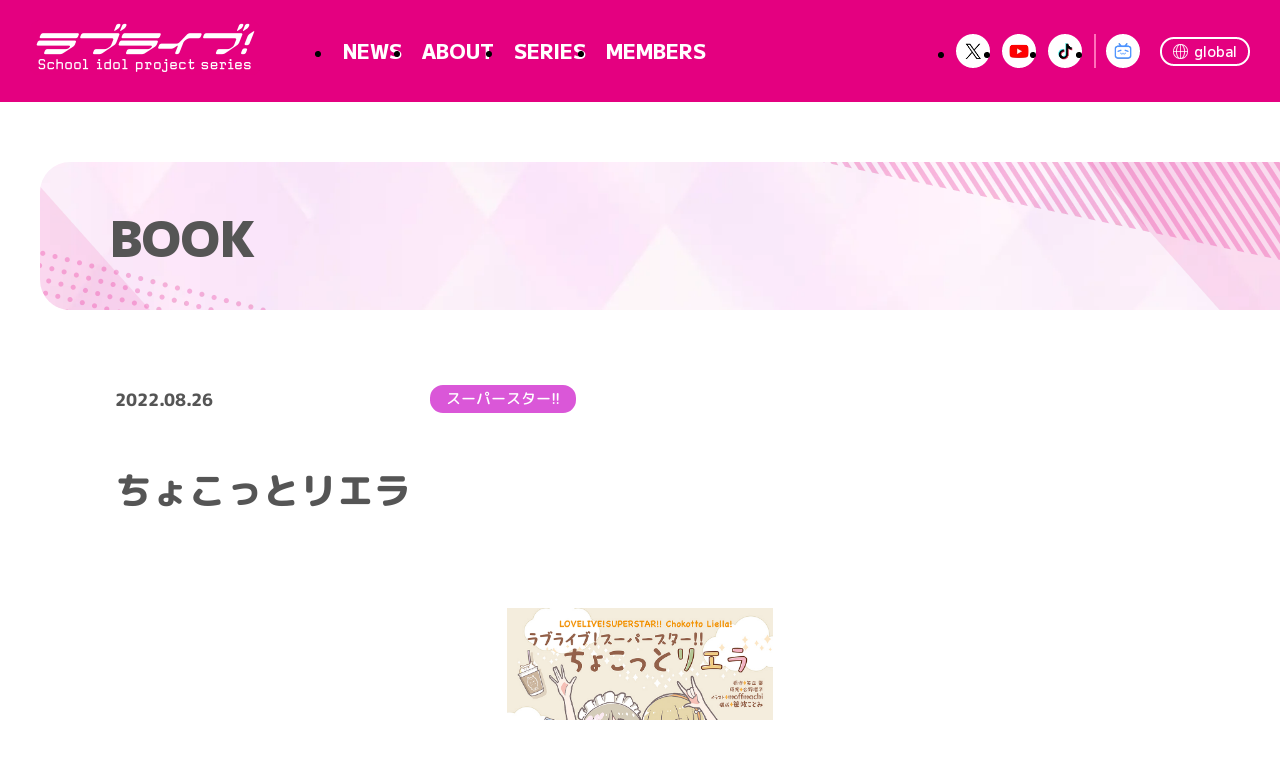

--- FILE ---
content_type: text/html; charset=UTF-8
request_url: https://www.lovelive-anime.jp/book/01_1389.html
body_size: 19291
content:

<!DOCTYPE html>
<html lang="ja" prefix="og: http://ogp.me/ns#">

<head>
  <meta charset="utf-8">
<!-- Google Tag Manager -->
<script>(function(w,d,s,l,i){w[l]=w[l]||[];w[l].push({'gtm.start':
new Date().getTime(),event:'gtm.js'});var f=d.getElementsByTagName(s)[0],
j=d.createElement(s),dl=l!='dataLayer'?'&l='+l:'';j.async=true;j.src=
'https://www.googletagmanager.com/gtm.js?id='+i+dl;f.parentNode.insertBefore(j,f);
})(window,document,'script','dataLayer','GTM-MBZSVBSG');</script>
<!-- End Google Tag Manager -->
<title>ちょこっとリエラ | ラブライブ！シリーズ Official Web Site</title>
<meta name="description" content="スクールアイドルプロジェクト「ラブライブ！」シリーズ公式Webサイト。
彼女たちの活動状況、最新情報はここでチェック！">
<meta name="viewport" content="width=device-width,initial-scale=1.0">
<meta http-equiv="X-UA-Compatible" content="IE=edge">
<meta name="format-detection" content="telephone=no">
<meta name="robots" content="max-image-preview:large">
<meta name="token" content="5fac1f75729ad2b2ee0de756e2d8b4ee">
<meta name="twitter:card" content="summary_large_image">
<meta name="twitter:site" content="@LoveLive_staff" />
<meta property="og:title" content="ちょこっとリエラ | ラブライブ！シリーズ Official Web Site">
<meta property="og:description" content="スクールアイドルプロジェクト「ラブライブ！」シリーズ公式Webサイト。
彼女たちの活動状況、最新情報はここでチェック！">
<meta property="og:type" content="website">
<meta property="og:url" content="https://www.lovelive-anime.jp/book/01_1389.html">
<meta property="og:site_name" content="ラブライブ！シリーズ Official Web Site">
<meta property="og:country-name" content="jp">
<meta property="og:locale:alternate" content="ja_JP">
<meta property="og:image" content="https://www.lovelive-anime.jp/images/ogp.webp">
<link rel="shortcut icon" href="https://www.lovelive-anime.jp/favicon.ico">
<link rel="apple-touch-icon" href="https://www.lovelive-anime.jp/images/webclip.webp">

<link rel="preconnect" href="https://fonts.googleapis.com">
<link rel="preconnect" href="https://fonts.gstatic.com" crossorigin>
<link href="//fonts.googleapis.com/css2?family=M+PLUS+1:wght@100..900&family=M+PLUS+Rounded+1c:wght@500;800&display=swap" rel="stylesheet">


 <link rel="preload" href="/css/vendor.css" as="style" />
 <link rel="preload" href="/css/bootstrap.css" as="style" />
 <link rel="preload" href="/css/style.css" as="style" />
<link rel="stylesheet" href="/css/vendor.css">
<link rel="stylesheet" href="/css/bootstrap.css">
<link rel="stylesheet" href="/css/style.css">
<script src="/js/vendor.js" defer></script>
<script src="/js/scripts.js" defer></script></head>

<body>
    <div class="l-container">
    <svg id="defSVG-01">
  <defs>
    <symbol id="arrow" viewBox="0 0 500 294">
    <path class="cls-1" d="M250,0s114.53,65.5,198,156.94c34.34,37.62,49.37,89.22,49.37,89.22,0,0,6.44,15.05-.8,28.75-13.15,19.62-67.88,28.22-130.12,5.64-11.8-5.37-29.51-25.8-40.78-50.52-11.27-24.72-30.05-72.02-38.63-86-8.59-13.97-37.02-52.67-37.02-52.67s-28.44,38.7-37.02,52.67c-8.59,13.97-27.37,61.27-38.63,86-11.27,24.72-28.98,45.15-40.78,50.52-62.24,22.57-116.97,13.97-130.12-5.64-7.24-13.71-.8-28.75-.8-28.75,0,0,15.02-51.6,49.37-89.22C135.47,65.5,250,0,250,0Z"/>
    </symbol>
  </defs>
</svg>

<svg id="linkArrow">
  <defs>
    <symbol id="linkarrow" viewBox="0 0 12 18">
      <path d="M2,0L12,9,2,18"/> 
    </symbol>
  </defs>
</svg><div class="l-header">
  <div class="l-header__outer">
    <div class="l-header__inner">

      <div class="l-header__left">
        <h1 class="l-header__logo"><a href="/"><img src="/images/common/title_logo.webp" alt="ラブライブ！"></a></h1>

        <div class="l-header__nav">
          <nav>
            <ul class="nav">
              <li><a href="/news/">NEWS</a></li>
              <li><a href="/#about">ABOUT</a></li>
              <li><a href="/#series">SERIES</a></li>
              <li><a href="/members/">MEMBERS</a></li>
            </ul>
          </nav>
        </div>
      </div>

      <div class="l-header__right">
        <ul class="l-header__sns">
          <li><a href="https://x.com/LoveLive_staff" target="_blank" class="c-sns --x"><img src="/images/common/snsicon_x.webp" alt="X"></a></li>
          <li><a href="https://www.youtube.com/c/lovelive_series" target="_blank" class="c-sns --youtube"><img src="/images/common/snsicon_youtube.webp" alt="YOUTUBE"></a></li>
          <li><a href="https://www.tiktok.com/@lovelive_official" target="_blank" class="c-sns --tiktok"><img src="/images/common/snsicon_tiktok.webp" alt="TIKTOK"></a></li>
          <li class="bilibili"><a href="https://space.bilibili.com/3546900072499433" target="_blank" class="c-sns --bilibili"><img src="/images/common/snsicon_bilibili.webp" alt="BiliBili"></a></li>
        </ul>
        <div class="l-header__global"><a href="https://www.lovelive-anime.jp/worldwide/" target="_blank"><img src="/images/common/header_global.webp" alt=""><span>global</span></a></div>
      </div>

      <div class="l-header__humberger">
        <button class="js-humberger"><span></span><span></span><span></span></button>
      </div>


    </div>
  </div>
</div>

<div class="l-nav js-nav">
  <div class="l-nav__outer">
    <div class="l-nav__close">
      <div class="close__inner">
        <div class="closebox">
          <button class="closebtn js-navclose"><span class="btn-1"></span><span class="btn-2"></span></button>
        </div>
      </div>
    </div>
    <div class="l-nav__inner">
      <div class="l-nav__head">
        <h1 class="l-nav__logo"><a href="/"><img src="/images/common/title_logo.webp" alt="ラブライブ！"></a></h1>
      </div>
      <div class="l-nav__body">
        <div class="l-nav__nav">
          <nav>
            <ul class="nav">
              <li><a href="/news/">NEWS</a></li>
              <li><a href="/#about" class="js-anchorbtn">ABOUT</a></li>
              <li><a href="/#series" class="js-anchorbtn">SERIES</a></li>
              <li><a href="/members/">MEMBERS</a></li>
            </ul>
          </nav>
        </div>
        <div class="l-nav__sns">
          <div class="p-sns">
            <div class="p-sns__inner">
              <h3 class="p-sns__title">SNS</h3>
              <div class="p-sns__links">
                  <ul class="link">
    <li><a target="_blank" href="https://x.com/LoveLive_staff" class="c-sns --x"><img src="/images/common/snsicon_x.webp" alt="X"></a></li>
    <li><a target="_blank" href="https://www.youtube.com/c/lovelive_series" class="c-sns --youtube"><img src="/images/common/snsicon_youtube.webp" alt="YOUTUBE"></a></li>
    <li><a target="_blank" href="https://www.tiktok.com/@lovelive_official" class="c-sns --tiktok"><img src="/images/common/snsicon_tiktok.webp" alt="TIKTOK"></a></li>
    <li class="bilibili"><a target="_blank" href="https://space.bilibili.com/3546900072499433" class="c-sns --bilibili"><img src="/images/common/snsicon_bilibili.webp" alt="BiliBili"></a></li>
  </ul>
              </div>
            </div>
          </div>
        </div>
        <div class="l-nav__global"><a href="https://www.lovelive-anime.jp/worldwide/" target="_blank"><img src="/images/common/header_global_nav.webp" alt=""><span>global</span></a></div>
      </div>
    </div>
  </div>
</div>    <main class="l-main">
      <section class="l-main__inner p-page">
  <div class="p-page__title c-maintitle">
    <div class="c-maintitle__outer">
      <div class="c-maintitle__deco"></div>
      <div class="c-maintitle__inner">
                <h2 class="c-maintitle__text">BOOK</h2>
      </div>
    </div>
  </div>

  <div class="p-article">
    <div class="p-article__outer loadouter">
      <div class="p-article__inner loadinner">

        <div class="p-article__box">
          <div class="p-article__info">
            <div class="u-flex u-flex--justify__between --sp-colum ">
              <div class="u-flex p-article__infoleft">
                <div class="time">
                  <time datetime="2022-08-26">2022.08.26</time>
                </div>
                              </div>
              <div class="p-article__inforight">
                <ul class="series u-flex u-flex--wrap">
                                      <li class="c-category c-category__series --superstar">スーパースター!!</li>
                                  </ul>
              </div>
            </div>
          </div>
          <div class="p-article__title">
            <h2>ちょこっとリエラ</h2>
          </div>
                    <div class="p-article__content p-cms">
            <div class="p-page__detail">
              <div><div class="row flexColum js-setGallery rel-base c-gallery" baserel="6tdprbdjp1o"><div class="col-sm-12 col-xs-12 ui-resizable" data-type="container-content"><div data-type="component-photo"><div class="main-img photo-panel" style="text-align:center;"><div class="thumb"><img src="/lovelive/jp/book/2022/12/02/1004/rfOZvJ2cYrCFuHsE/a2851b974dcdc08f32e9a9bd409e04ca.jpeg?_=" style="display: inline-block; width: 265.984px; height: auto; max-width: 100%;" img_id="jp-8961" alt=""></div></div></div><div data-type="component-text"><div class="text-area"><div style="text-align: center;"><span style="font-size:66.70%;">ラブライブ！スーパースター!! ちょこっとリエラ<br>原作：矢立 肇<br>原案：公野櫻子<br>イラスト：moffmachi<br>構成：笹波ことみ<br>定価：1980円（本体1800円＋税）<br>発売中<br>判型：Ｂ５判 <br>商品形態：単行本 <br>ページ数：64<br>ISBN：9784049145410</span><br><br>  </div><div><span style="font-size:73.30%;">ラブライブ！公式Twitter＆インスタグラムにて連載していたWEB１コマ企画「ラブライブ！スーパースター!!ちょこっとリエラ」が単行本化！　イラストユニット・moffmachiが手掛けるキュートなLiella!メンバーの日常を１冊にまとめたイラスト集です。メンバー達の、賑やかなキュートな日常の１枚１枚を楽しんでくださいね♪</span></div></div></div></div></div></div>            </div>
          </div>
          <div class="p-article__share">
            <div class="p-share">
              <div class="p-share__inner">
                <h3 class="p-share__title">SHARE</h3>
                <div class="p-share__links">
                  
  <ul class="share">
    <li><a href="http://twitter.com/share?url=https%3A%2F%2Fwww.lovelive-anime.jp%2Fbook%2F01_1389.html&text=%E3%81%A1%E3%82%87%E3%81%93%E3%81%A3%E3%81%A8%E3%83%AA%E3%82%A8%E3%83%A9++%23lovelive+" target="_blank" class="--x"><img src="/images/common/share_x.webp" alt="X"></a></li>
    <li><a href="https://social-plugins.line.me/lineit/share?url=https%3A%2F%2Fwww.lovelive-anime.jp%2Fbook%2F01_1389.html&text=%E3%81%A1%E3%82%87%E3%81%93%E3%81%A3%E3%81%A8%E3%83%AA%E3%82%A8%E3%83%A9" target="_blank" class="--line"><img src="/images/common/share_line.webp" alt="LINE"></a></li>
    <li><a href="http://www.facebook.com/share.php?u=https%3A%2F%2Fwww.lovelive-anime.jp%2Fbook%2F01_1389.html" target="_blank" class="--facebook"><img src="/images/common/share_fb.webp" alt="facebook"></a></li>
  </ul>
                </div>
              </div>
            </div>
          </div>
                  </div>

        <div class="p-article__backbtn">
          <section class="inner">
            <div class="">
                            <a href="/book/" class="c-button --back">
                <div class="c-button__backicon">
                  <svg viewBox="0 0 500 294">
                    <use xlink:href="#arrow" x="0" y="0"></use>
                  </svg>
                </div>
                <div>ブック一覧に戻る</div>
              </a>
                          </div>
          </section>
        </div>

        <div class="p-article__series">
          <section class="p-page__series p-section inner">
            <h3 class="p-section__title">SERIES</h3>
            <ul class="">
              <li><a href="https://www.lovelive-anime.jp/lovehigh/" target="_blank" class="--ikizulive"><img src="/images/common/series_bluebird.webp" alt="イキヅライブ！LOVELIVE! BLUEBIRD"></a></li>
              <li><a href="https://www.lovelive-anime.jp/hasunosora/" target="_blank" class="--hasunosora"><img src="/images/common/series_hasunosora.webp" alt="蓮ノ空女学院スクールアイドルクラブ"></a></li>
              <li><a href="https://www.lovelive-anime.jp/yuigaoka/" target="_blank" class="--superstar"><img src="/images/common/series_superstar.webp" alt="ラブライブ！スーパースター"></a></li>
              <li><a href="https://www.lovelive-anime.jp/nijigasaki/" target="_blank" class="--nijigasaki"><img src="/images/common/series_nijigasaki.webp" alt="ラブライブ！虹ヶ咲学園スクールアイドル同好会"></a></li>
              <li><a href="https://www.lovelive-anime.jp/uranohoshi/" target="_blank" class="--sunshine"><img src="/images/common/series_sunshine.webp" alt="ラブライブ！サンシャイン"></a></li>
              <li><a href="https://www.lovelive-anime.jp/otonokizaka/" target="_blank" class="--lovelive"><img src="/images/common/series_lovelive.webp" alt="ラブライブ！"></a></li>
              <li><a href="https://www.yohane.net/" target="_blank" class="--yohane"><img src="/images/common/series_yohane.webp" alt="幻日のヨハネ"></a></li>
              <li><a href="https://www.lovelive-anime.jp/musical/top/" target="_blank" class="--musical"><img src="/images/common/series_musical.webp" alt="ラブライブ！スクールアイドルミュージカル"></a></li>
            </ul>
          </section>
        </div>
        <div class="p-article__member">
          <section class="inner p-section">
            <h3 class="p-section__title">MEMBERS</h3>
            <div class="p-section__btn">
              <a href="/members/" class="c-button">ラブライブ！シリーズ メンバー紹介</a>
            </div>
          </section>
        </div>

      </div>
    </div>
  </div>
</section>    </main>
    
<footer class="l-footer ">

  <div class="l-footer__head">

        <div class="l-footer__links">
      <div class="inner">
        <div class="p-sns">
          <div class="p-sns__inner">
            <h3 class="p-sns__title">SNS</h3>
            <div class="p-sns__links">
                <ul class="link">
    <li><a target="_blank" href="https://x.com/LoveLive_staff" class="c-sns --x"><img src="/images/common/snsicon_x.webp" alt="X"></a></li>
    <li><a target="_blank" href="https://www.youtube.com/c/lovelive_series" class="c-sns --youtube"><img src="/images/common/snsicon_youtube.webp" alt="YOUTUBE"></a></li>
    <li><a target="_blank" href="https://www.tiktok.com/@lovelive_official" class="c-sns --tiktok"><img src="/images/common/snsicon_tiktok.webp" alt="TIKTOK"></a></li>
    <li class="bilibili"><a target="_blank" href="https://space.bilibili.com/3546900072499433" class="c-sns --bilibili"><img src="/images/common/snsicon_bilibili.webp" alt="BiliBili"></a></li>
  </ul>
            </div>
          </div>
        </div>
        <div class="p-footbnr">
          <div class="p-footbnr__inner">
            <ul class="p-footbnr__list">
                              <li class="p-footbnr__item">
                  <a href="https://www.jp.square-enix.com/lovelive-sifachm/"  target="_blank" rel="noopener" class="" data-id="ja-13">
                    <img src="/lovelive/jp/banner/2022/02/22/1002/V9SyfZgwkal2sJHN/sbnr_sifps4.jpg" alt="ラブライブ！スクールアイドルフェスティバル ～after school ACTIVITY～ わいわい！Home Meeting!!(footer)">
                  </a>
                </li>
                              <li class="p-footbnr__item">
                  <a href="https://llofficial-cardgame.com/ "  target="_blank" rel="noopener" class="" data-id="ja-71">
                    <img src="/lovelive/jp/banner/2024/11/13/1002/0egutEWMdRjiH2yH/UyfwuR6ss1tmNc7R.jpeg" alt="ラブライブ！オフィシャルカードゲーム">
                  </a>
                </li>
                              <li class="p-footbnr__item">
                  <a href="https://lovelive-store.bnarts.jp/"  target="_blank" rel="noopener" class="" data-id="ja-90">
                    <img src="/lovelive/jp/banner/2025/09/19/1002/Hm0E6a9BpY46bck1/dv7GMzILaQAkEen2.jpeg" alt="公式通販サイトポータル（TOP下）">
                  </a>
                </li>
                              <li class="p-footbnr__item">
                  <a href="https://gs-ch.com/"  target="_blank" rel="noopener" class="" data-id="ja-91">
                    <img src="/lovelive/jp/banner/2025/09/19/1002/vOSTik49hiwJl3ps/wu3tVyyC02VLkX1J.jpeg" alt="LoveLive！Days（TOP下）">
                  </a>
                </li>
                          </ul>
          </div>
        </div>
      </div>
    </div>
  </div>



  <div class="l-footer__outer js-footer">
    <div class="l-footer__pagetop js-pagetop is-follow">
      <div class="l-footer__pagetopinner js-pagetopinner">
        <a href="#" class="l-footer__pagetopbtn js-pagetopbtn">
          <div class="c-circlebtn c-circlebtn--up">
            <svg viewBox="0 0 500 294">
              <use xlink:href="#arrow" x="0" y="0"></use>
            </svg>
          </div>
        </a>
      </div>
    </div>
    <div class="l-footer__inner">
      <div class="l-footer__bottom">
        <nav class="l-footer__nav">
          <ul class="nav">
            <li><a href="/">TOP</a></li>
            <li><a href="/news/">NEWS</a></li>
            <li><a href="/#about">ABOUT</a></li>
            <li><a href="/#series">SERIES</a></li>
            <li><a href="/members/">MEMBERS</a></li>
          </ul>
        </nav>
        <ul class="l-footer__copywrite">
          <li>&copy;2013 プロジェクトラブライブ！</li>
          <li>&copy;2017 プロジェクトラブライブ！サンシャイン!!</li>
          <li>&copy;2022 プロジェクトラブライブ！虹ヶ咲学園スクールアイドル同好会</li>
          <li>&copy;プロジェクトラブライブ！にじよん あにめーしょん2</li>
          <li>&copy;2024 プロジェクトラブライブ！スーパースター!!</li>
          <li>&copy;PROJECT YOHANE</li>
          <li>&copy;プロジェクトラブライブ！スクールアイドルミュージカル</li>
          <li>&copy;プロジェクトラブライブ！蓮ノ空女学院スクールアイドルクラブ</li>
          <li>&copy;プロジェクトイキヅライブ！</li>
          <li>注意：内容および画像の転載はお断りいたします。作品に関するお問い合わせは<a href="https://www.sunrise-inc.co.jp/corporate/faq.php" target="_blank" rel="noopener">こちら</a>まで。</li>
        </ul>
      </div>


    </div>
  </div>
</footer>  </div>
</body>

</html>

--- FILE ---
content_type: text/css
request_url: https://www.lovelive-anime.jp/css/style.css
body_size: 10375
content:
*,*::before,*::after{margin:0;padding:0;box-sizing:border-box}:where([hidden]:not([hidden=until-found])){display:none !important}:where(html){-webkit-text-size-adjust:none;tab-size:2;scrollbar-gutter:stable;interpolate-size:allow-keywords;line-height:1.5}:where(html:has(dialog:modal[open])){overflow:clip}@media(prefers-reduced-motion: no-preference){:where(html:focus-within){scroll-behavior:smooth}}:where(body){line-height:inherit;font-family:system-ui,sans-serif;-webkit-font-smoothing:antialiased}:where(button){all:unset}:where(input,button,textarea,select){font:inherit;color:inherit;letter-spacing:inherit;word-spacing:inherit;font-feature-settings:inherit;font-variation-settings:inherit}:where(textarea){resize:vertical;resize:block}:where(button,label,select,summary,[role=button],[role=option]){cursor:pointer}:where(:disabled,label:has(>:disabled,+disabled)){cursor:not-allowed}:where(a){color:inherit;text-underline-offset:.2ex}:where(ul,ol){list-style:none}:where(img,svg,video,canvas,audio,iframe,embed,object){display:block}:where(img,picture,svg,video){max-inline-size:100%;block-size:auto}:where(p,h1,h2,h3,h4,h5,h6){overflow-wrap:break-word}:where(h1,h2,h3){line-height:calc(1em + .5rem)}:where(hr){border:none;border-block-start:1px solid;color:inherit;block-size:0;overflow:visible}:where(dialog,[popover]){border:none;background:none;color:inherit;inset:unset;max-width:unset;max-height:unset;overflow:unset}:where(dialog:not([open],[popover]),[popover]:not(:popover-open)){display:none !important}:where(:focus-visible){outline:3px solid CanvasText;box-shadow:0 0 0 5px Canvas;outline-offset:1px}:where(:focus-visible,:target){scroll-margin-block:8vh}:where(.visually-hidden:not(:focus-within,:active)){clip-path:inset(50%) !important;height:1px !important;width:1px !important;overflow:hidden !important;position:absolute !important;white-space:nowrap !important;border:0 !important;user-select:none !important}:root{--color-accent: #E40080;--color-subbase: #555555;--color-dot: #ACACBF;--color-filter: #ACACBF;--color-superstar: #da57d8;--color-nijigasaki: #f8d556;--color-sunshine: #19b1f6;--color-lovelive: #e50080;--color-yohane: #19737d;--color-musical: #c40035;--color-hasunosora: #FB8A9B;--color-ikizulive: #ed6d00;--font-round: "M PLUS Rounded 1c", sans-serif}.l-footer__inner,.inner{position:relative;max-width:1230px;padding:15px;margin:auto}@media(max-width: 1200px){.l-footer__inner,.inner{padding:min(4.1666666667vw,25px)}}.p-article__box,.inner.--min{position:relative;max-width:1080px;padding:15px;margin:auto}@media(max-width: 1200px){.p-article__box,.inner.--min{padding:min(4.1666666667vw,25px)}}.p-mv__number,.p-members__title,.p-members__lead,.p-members__filtertitle,.p-members__filtersmalltitle,.p-members__filterdtitle .series,.p-cms h3,.p-cms h4,.p-cms h5,.p-cms h6,.p-article__info .time,.p-article__title h2,.p-article__hases li a,.c-category__subcategory,.c-category__series,.c-card__date,.c-card__title{font-family:var(--font-round);font-weight:800;transform:rotate(0.05deg)}html{scroll-behavior:smooth;background-color:#fff}body{font-family:"M PLUS 1",sans-serif;font-optical-sizing:auto;font-weight:500;font-style:normal;font-size:15px}@media(max-width: 1200px){body{font-size:min(2.5vw,15px)}}a,button{line-height:1;display:inline-block;text-decoration:none;transition:.2s}@media(min-width: 1200.1px){a:hover,button:hover{opacity:.7}}img{max-width:100%;vertical-align:bottom;line-height:1}@media(min-width: 1200.1px){br.sp{display:none}}svg{display:block;width:100%;vertical-align:bottom}#defSVG-01,#linkArrow{display:none}input,button{margin:0;padding:0;background:none;border:none;border-radius:0;outline:none;-webkit-appearance:none;-moz-appearance:none;appearance:none}.is-loaded .loadinner{opacity:1;transform:translate3d(0, 0, 0)}.loadouter{overflow:hidden}.loadinner{transition:.5s opacity,.5s ease-in transform;opacity:0;transform:translate3d(0, 20px, 0)}.js-scrollIn{transition:.5s ease-out opacity,.5s ease-out transform;opacity:0;transform:translate3d(0, 5%, 0)}.js-scrollIn.is-active{opacity:1;transform:translate3d(0, 0, 0)}.l-header{position:relative;z-index:1}.l-header__outer{background-color:var(--color-accent)}.l-header__inner{position:relative;margin:auto;padding:20px 30px;display:flex;justify-content:space-between;align-items:center}@media(max-width: 1200px){.l-header__inner{padding:min(1.6666666667vw,10px) min(5vw,30px)}}.l-header__left{display:flex;align-items:center}@media(max-width: 1200px){.l-header__left{margin:auto}}.l-header__logo{width:230px}@media(max-width: 1200px){.l-header__logo{width:min(38.3333333333vw,230px);margin:auto}}.l-header__right{display:flex;align-items:center}@media(max-width: 1200px){.l-header__right{display:none}}.l-header__nav{margin-left:80px}@media(max-width: 1200px){.l-header__nav{display:none}}.l-header__nav ul{display:flex;margin:0 -0.5em}.l-header__nav a{color:#fff;padding:.5em;font-size:20px;font-weight:800}.l-header__sns{display:flex;margin:-6px}.l-header__sns li{width:34px;margin:6px}.l-header__sns .bilibili{width:46px;padding-left:10px;border-left:2px solid #ff70ba}.l-header__global{margin-left:20px}.l-header__global a{display:flex;padding:5px 11px;border:2px solid #fff;color:#fff;border-radius:100em}.l-header__global span{font-size:14px;display:inline-block;margin-left:6px}.l-header__humberger{display:none;position:fixed;top:min(1.6666666667vw,10px);right:min(3.3333333333vw,20px);margin:auto;background-color:var(--color-accent);padding:min(1.6666666667vw,10px);border-radius:5px}.l-header__humberger button{display:flex;flex-direction:column}.l-header__humberger span{width:min(7.1666666667vw,43px);height:min(0.6666666667vw,4px);margin:min(0.8333333333vw,5px) 0;background-color:#fff;border-radius:100em}@media(max-width: 1200px){.l-header__humberger{display:flex;align-items:center}}.l-footer{margin-top:120px}@media(max-width: 1200px){.l-footer{margin-top:min(20vw,120px)}}.l-footer.is-top{margin-top:0}.l-footer.is-top .l-footer__head{clip-path:polygon(0 7%, 100% 0, 100% 100%, 0% 100%);overflow:hidden}@media(max-width: 1200px){.l-footer.is-top .l-footer__head{clip-path:polygon(0 5%, 100% 0, 100% 100%, 0% 100%)}}.l-footer__head{padding:120px 0;background-image:url("../images/top/pink_bg.webp");background-size:cover}@media(max-width: 1200px){.l-footer__head{padding:min(15vw,90px) 0}}.l-footer__outer{position:relative;background-color:var(--color-accent)}.l-footer__bottom{display:flex;flex-direction:row-reverse;color:#fff}@media(max-width: 1200px){.l-footer__bottom{reading-flow:flex-visual;flex-direction:column}}.l-footer__copywrite{font-size:8px;font-weight:300}@media(max-width: 1200px){.l-footer__copywrite{padding:min(10vw,60px) 0;font-size:min(2.3333333333vw,14px)}}.l-footer__copywrite a{text-decoration:underline}.l-footer__nav{margin-left:14px;width:100%;flex:1}@media(max-width: 1200px){.l-footer__nav{margin-left:0}}.l-footer__nav ul{display:flex;flex-wrap:wrap;width:100%;margin:-1px}.l-footer__nav li{width:calc(33% - 2px);margin:1px}@media(max-width: 1200px){.l-footer__nav li{width:calc(50% - 2px)}}.l-footer__nav a{position:relative;display:block;padding:17px;font-size:24px;background-color:rgba(255,255,255,.3)}@media(max-width: 1200px){.l-footer__nav a{padding:min(2.8333333333vw,17px);font-size:min(4vw,24px)}}.l-footer__nav a::after{content:"";width:28px;height:28px;background-color:var(--color-accent);position:absolute;right:4px;bottom:4px;clip-path:polygon(100% 0, 100% 100%, 0 100%)}@media(max-width: 1200px){.l-footer__nav a::after{width:min(4.6666666667vw,28px);height:min(4.6666666667vw,28px);right:min(0.6666666667vw,4px);bottom:min(0.6666666667vw,4px)}}.l-footer__pagetop{position:absolute;z-index:1;width:100%;top:0;left:0;pointer-events:none}.l-footer__pagetop.is-follow{position:fixed;top:auto;bottom:20px}.l-footer__pagetop a{pointer-events:auto}@media(max-width: 1200px){.l-footer__pagetop{top:max(-8.3333333333vw,-50px)}}.l-footer__pagetopbtn{width:50px;pointer-events:auto;opacity:0;display:none;margin-left:auto}@media(max-width: 1200px){.l-footer__pagetopbtn{width:min(8.3333333333vw,50px)}}.l-footer__pagetopbtn:hover{opacity:.7}.l-footer__pagetopbtn.is-show{opacity:1;display:block}.l-footer__pagetopinner{padding-right:55px;margin:auto;text-align:right;transform:translate3d(0, -20%, 0);pointer-events:none}@media(max-width: 1200px){.l-footer__pagetopinner{padding-right:min(3.3333333333vw,20px)}}.l-main__title{margin-top:60px}.l-main__inner{overflow-x:hidden}.l-nav{position:fixed;display:none;top:0;left:0;right:0;margin:auto;z-index:2;background-color:#fff;width:100%;height:100%;overflow-y:scroll}.l-nav__head{text-align:center}.l-nav__logo{margin:auto;width:min(38.3333333333vw,230px);padding:min(4.1666666667vw,25px) 0;line-height:1}.l-nav__body{padding:0 min(8.3333333333vw,50px);max-width:600px;margin:0 auto min(8.3333333333vw,50px)}.l-nav__nav li{margin:min(8.3333333333vw,50px) 0}.l-nav__nav a{position:relative;font-size:min(5.3333333333vw,32px);font-weight:900;color:var(--color-accent);padding-left:min(6.6666666667vw,40px)}.l-nav__nav a::before{content:"";display:block;position:absolute;width:8px;height:2px;background-color:var(--color-accent);left:0;top:0;bottom:0;margin:auto}.l-nav__sns{margin-top:min(8.3333333333vw,50px);display:inline-block;background-color:#ffecfb;border-radius:100em;padding:min(1.6666666667vw,10px) min(5vw,30px)}.l-nav__global{display:flex;margin-top:min(6.6666666667vw,40px)}.l-nav__global a{display:flex;padding:min(0.8333333333vw,5px) min(2.5vw,15px) min(1vw,6px);border:2px solid var(--color-accent);color:var(--color-accent);border-radius:100em}.l-nav__global img{width:min(4.1666666667vw,25px);height:auto}.l-nav__global span{font-size:min(3.3333333333vw,20px);font-weight:600;display:inline-block;margin-left:min(1vw,6px)}.l-nav__close{position:relative;line-height:0}.l-nav__close .closebox{overflow:hidden;position:absolute;background-color:var(--color-accent);border-radius:0 0 0 min(5vw,30px);width:min(17.8333333333vw,107px);height:min(17.8333333333vw,107px);top:0;right:0}.l-nav__close .closebtn{position:relative;width:100%;height:100%;transform:rotate(45deg)}.l-nav__close .closebtn span{position:absolute;display:block;width:min(7.1666666667vw,43px);height:min(0.6666666667vw,4px);background-color:#fff;border-radius:100em;margin:auto;top:0;bottom:0;left:0;right:0}.l-nav__close .closebtn .btn-2{transform:rotate(90deg)}.l-nav .p-sns__title{font-size:min(3.3333333333vw,20px)}.l-nav .p-sns__links li{margin:0 5px;width:34px}@media(max-width: 1200px){.l-nav .p-sns__links li{margin:0 min(0.8333333333vw,5px);width:min(8.3333333333vw,50px)}}.l-nav .p-sns__links .bilibili{width:46px;padding-left:10px;margin-left:10px;border-left:2px solid #ffc9e9}@media(max-width: 1200px){.l-nav .p-sns__links .bilibili{width:calc(min(8.3333333333vw,50px) + min(1.6666666667vw,10px) + 2px);padding-left:min(1.6666666667vw,10px);margin-left:min(0.8333333333vw,5px);border-left:2px solid #ffc9e9}}.c-button{position:relative;display:inline-block;padding:24px;background-color:var(--color-accent);border-radius:100em;color:#fff;font-size:18px;font-weight:900;min-width:500px;text-align:center;filter:drop-shadow(0 4px 0 rgba(228, 0, 128, 0.25))}@media(max-width: 1200px){.c-button{padding:min(3.3333333333vw,20px);font-size:min(3vw,18px);min-width:75%}}.c-button.--back{padding:24px 50px 24px 60px}@media(max-width: 1200px){.c-button.--back{padding:min(4vw,24px) min(8.3333333333vw,50px) min(4vw,24px) min(10vw,60px)}}.c-button__backicon{position:absolute;left:20px;top:0;bottom:0;margin:auto;display:flex;align-items:center;justify-content:center;background-color:#fff;border-radius:100em;width:30px;height:30px;transform:rotate(-90deg)}@media(max-width: 1200px){.c-button__backicon{left:min(3.3333333333vw,20px);width:min(5vw,30px);height:min(5vw,30px)}}.c-button__backicon svg{width:10px;height:7px;fill:var(--color-accent);transform:translate3d(0, -1px, 0)}@media(max-width: 1200px){.c-button__backicon svg{width:min(1.6666666667vw,10px);height:min(1.1666666667vw,7px)}}.c-card{display:flex;flex-direction:column;justify-content:space-between;background:#fff;border:1px solid #dcdcdc;border-radius:6px;overflow:hidden;padding:10px;color:var(--color-subbase)}@media(max-width: 1200px){.c-card{padding:min(1.6666666667vw,10px)}}.c-card__head a{display:block}.c-card__img{overflow:hidden;display:block;position:relative;background-image:url("../images/common/news_bg.webp");background-size:100% auto;max-width:348px;padding-top:93.75%}@media(max-width: 1200px){.c-card__img{max-width:100%}}.c-card__img:hover{opacity:1}.c-card__img:hover .c-card__thumb{transform:scale(1.1)}.c-card__thumb{transition:.2s;position:absolute;top:0;bottom:0;left:0;right:0;margin:auto}.c-card__thumb img{object-fit:contain;width:100%;height:100%}@media(max-width: 1200px){.c-card .detailwrap{padding:0 min(1.6666666667vw,10px)}}.c-card__detail{margin-top:16px;display:flex;align-items:center}.c-card__date{font-size:14px;margin-right:10px}@media(max-width: 1200px){.c-card__date{font-size:min(2.5vw,15px)}}.c-card__categorys{display:flex;flex-wrap:wrap;margin-top:12px;line-height:1}@media(max-width: 1200px){.c-card__categorys{margin-top:min(2.8333333333vw,17px)}}.c-card__categorys li{margin:.1em}.c-card__title{margin-top:15px;font-size:15px;font-weight:500;line-height:1.5;overflow-wrap:break-word}@media(max-width: 1200px){.c-card__title{margin-top:min(2.8333333333vw,17px);font-size:min(3.3333333333vw,20px)}}.c-card__foot{margin:20px 0 20px 0;padding:20px 0 0 0;border-top:4px dotted var(--color-dot)}@media(max-width: 1200px){.c-card__foot{margin:min(3.3333333333vw,20px) 0 min(3.3333333333vw,20px) 0;padding:min(3.3333333333vw,20px) min(3.3333333333vw,20px) 0 min(3.3333333333vw,20px);border-top:2px dotted var(--color-dot)}}.c-card__hashes{margin:-5px 0;display:flex;flex-wrap:wrap}.c-card__hashes li{line-height:1;margin:5px}.c-card__hashes a{font-size:14px}@media(max-width: 1200px){.c-card__hashes a{font-size:min(2.6666666667vw,16px)}}.c-category__series,.c-category__subcategory{color:#fff;border-radius:100em}.c-category__series,.c-category__subcategory{display:flex;align-items:center;padding:4px 14px 5px;font-size:10px;line-height:1}@media(max-width: 1200px){.c-category__series,.c-category__subcategory{font-size:min(1.6666666667vw,10px);padding:min(0.6666666667vw,4px) min(1.6666666667vw,10px) min(0.8333333333vw,5px)}}.c-category__subcategory{border:2px solid var(--color-dot);color:var(--color-subbase)}.c-category__series{border:2px solid rgba(0,0,0,0)}.c-category__series.--superstar{background:var(--color-superstar)}.c-category__series.--nijigasaki{background:var(--color-nijigasaki)}.c-category__series.--sunshine{background:var(--color-sunshine)}.c-category__series.--lovelive{background:var(--color-lovelive)}.c-category__series.--yohane{background:var(--color-yohane)}.c-category__series.--musical{background:var(--color-musical)}.c-category__series.--hasunosora{background:var(--color-hasunosora)}.c-category__series.--musical--pink{background:#74e3bd}.c-category__series.--ikizulive{background:var(--color-ikizulive)}.c-circlebtn{position:relative;width:100%;padding:37% 32% 41%;background-color:var(--color-accent);border-radius:50%}.c-circlebtn svg{width:100%;height:100%;margin:auto;fill:#fff}@media all and (-ms-high-contrast: none){.c-circlebtn svg{height:12px}}.c-filter .js-menu__wrap{display:none}.c-filter__btn{width:calc(100% - 40px);display:flex;align-items:center;justify-content:space-between;padding:18px 20px 18px 20px;background-color:var(--color-accent);line-height:1;font-weight:500;font-size:20px;color:#fff;text-align:left;border-radius:10px}.c-filter__btn span{position:relative;border-radius:100em;width:24px;height:24px;background-color:#fff}.c-filter__btn span::after,.c-filter__btn span::before{content:"";width:16px;height:3px;background-color:var(--color-accent);position:absolute;top:0;bottom:0;right:0;left:0;margin:auto;border-radius:100em}.c-filter__btn span::after{transform:rotate(90deg)}@media(max-width: 1200px){.c-filter__btn{width:calc(100% - min(6.6666666667vw,40px));padding:min(2.3333333333vw,14px) min(3.3333333333vw,20px);border-radius:min(1.6666666667vw,10px);font-size:min(3vw,18px)}.c-filter__btn span{width:min(4vw,24px);height:min(4vw,24px)}.c-filter__btn span::after,.c-filter__btn span::before{content:"";width:min(2.6666666667vw,16px);height:min(0.5vw,3px)}}.c-filter__list{position:absolute;background-color:#fff;padding:20px;border-radius:10px;display:grid;grid-template-columns:repeat(3, 1fr);gap:5px;margin-top:10px;filter:drop-shadow(0 0 4px rgba(228, 0, 129, 0.2470588235))}@media(max-width: 1200px){.c-filter__list{grid-template-columns:repeat(2, 1fr);gap:min(0.8333333333vw,5px);padding:min(3.3333333333vw,20px);margin:min(1.6666666667vw,10px) auto 0;border-radius:min(1.6666666667vw,10px);left:0;right:0}}.c-filter__list.--large{width:calc(100% - 20px)}.c-filter__list.--rightside{right:0}.c-filter__list a{padding:10px;border:2px solid var(--color-filter);color:var(--color-subbase);border-radius:100em;width:100%;min-width:calc(10em + 20px);text-align:center}@media(max-width: 1200px){.c-filter__list a{font-size:min(3vw,18px);min-width:calc(10em + min(3.3333333333vw,20px));padding:min(1.6666666667vw,10px)}}.c-filter__list .is-active a{color:#fff;background-color:#6b709f;border:2px solid #6b709f}.c-filter__list .is-active .--superstar{background-color:var(--color-superstar);border:2px solid var(--color-superstar)}.c-filter__list .is-active .--nijigasaki{background-color:var(--color-nijigasaki);border:2px solid var(--color-nijigasaki)}.c-filter__list .is-active .--sunshine{background-color:var(--color-sunshine);border:2px solid var(--color-sunshine)}.c-filter__list .is-active .--lovelive{background-color:var(--color-lovelive);border:2px solid var(--color-lovelive)}.c-filter__list .is-active .--yohane{background-color:var(--color-yohane);border:2px solid var(--color-yohane)}.c-filter__list .is-active .--musical{background-color:var(--color-musical);border:2px solid var(--color-musical)}.c-filter__list .is-active .--hasunosora{background-color:var(--color-hasunosora);border:2px solid var(--color-hasunosora)}.c-filter__list .is-active .--ikizulive{background-color:var(--color-ikizulive);border:2px solid var(--color-ikizulive)}.c-freeword{position:relative}.c-freeword__input{display:block;width:100%;line-height:1;padding:18px 70px 18px 30px;border:1px solid var(--color-dot);border-radius:100em;background-color:#fff}@media(max-width: 1200px){.c-freeword__input{padding:min(3vw,18px) min(11.6666666667vw,70px) min(3vw,18px) min(5vw,30px)}}.c-freeword__submit{position:absolute;top:0;bottom:0;right:10px;margin:auto;width:43px;height:43px;background-image:url("../images/common/icon_loope.webp");background-size:100%;border-radius:100em;cursor:pointer;transition:.2s}@media(max-width: 1200px){.c-freeword__submit{right:min(1.6666666667vw,10px);width:min(7.1666666667vw,43px);height:min(7.1666666667vw,43px)}}.c-freeword__submit:hover{opacity:.7}.c-freeword__suggest{z-index:3;position:absolute;background-color:#fff;width:100%;padding:20px 0;border-radius:10px;margin-top:10px;filter:drop-shadow(0 0 4px rgba(228, 0, 129, 0.2470588235))}@media(max-width: 1200px){.c-freeword__suggest{margin:auto;padding:min(3.3333333333vw,20px) 0}}.c-freeword__suggest li{padding:10px 30px;margin:1px 0;border-bottom:1px solid var(--color-dot)}@media(max-width: 1200px){.c-freeword__suggest li{margin:auto;padding:min(1.6666666667vw,10px) min(5vw,30px)}}.c-freeword__suggest li:first-child{border-top:1px solid var(--color-dot)}.c-freeword__suggest li .--highlight{background-color:#ffdff1;padding:0 .05em}.c-freeword__suggest li.--select{background-color:#fff4fa}.c-freeword__suggest li:hover{background-color:#fff4fa}.is-loaded .c-maintitle{opacity:1;transform:translate3d(0, 0, 0)}.c-maintitle{transition:.5s opacity,.5s ease-out transform;opacity:0;transform:translate3d(2%, 0, 0);z-index:1;position:relative}.c-maintitle__outer{position:relative;width:calc(100% - 40px);margin-left:40px;padding-left:60px;position:relative}@media(max-width: 1200px){.c-maintitle__outer{width:auto;margin-left:min(5vw,30px);padding-left:min(5vw,30px);border-radius:min(5vw,30px) 0 0 min(5vw,30px)}}.c-maintitle__deco{width:100%;height:100%;position:absolute;top:0;left:0;border-radius:30px 0 0 30px;overflow:hidden;background:url("../images/common/pink_bg.webp");background-size:cover}@media(max-width: 1200px){.c-maintitle__deco{border-radius:min(5vw,30px) 0 0 min(5vw,30px)}}.c-maintitle__deco::before,.c-maintitle__deco::after{content:"";position:absolute;background-size:100%}.c-maintitle__deco::before{bottom:0;left:0;width:242px;height:215px;background-image:url("../images/common/title_left.webp");background-position:right bottom}@media(max-width: 1200px){.c-maintitle__deco::before{width:min(37.8333333333vw,227px);height:min(20.1666666667vw,121px)}}.c-maintitle__deco::after{top:0;right:0;width:464px;height:215px;background-image:url("../images/common/title_right.webp")}@media(max-width: 1200px){.c-maintitle__deco::after{background-image:url("../images/common/title_right_sp.webp");width:min(47vw,282px);height:min(20.5vw,123px)}}.c-maintitle__inner{padding:50px 0}@media(max-width: 1200px){.c-maintitle__inner{padding:min(6.6666666667vw,40px) min(6.6666666667vw,40px) min(6.6666666667vw,40px) 0}}.c-maintitle__text{position:relative;max-width:1080px;margin:0 auto 0 0;font-size:48px;font-weight:900;color:var(--color-subbase);line-height:1}@media(min-width: 1280px){.c-maintitle__text{margin:0 auto;transform:translate3d(-40px, 0, 0)}}@media(max-width: 1200px){.c-maintitle__text{font-size:min(8vw,48px)}}.noresult .c-pagination{display:none}.c-pagination__list{display:flex;justify-content:center;align-items:center}.c-pagination__item{font-size:13px;margin:10px}.c-pagination__item.is-pc{display:block}@media(max-width: 1200px){.c-pagination__item.is-pc{display:none}}.c-pagination__items{display:flex;justify-content:center;align-items:center}.c-pagination__anchor{position:relative;text-align:center}.c-pagination__anchor span{margin-top:-0.8em;display:block;color:var(--color-accent);font-size:13px}.c-pagination__anchor.is-disable{opacity:.5;pointer-events:none}.c-pagination__page{color:var(--color-accent);width:36px;height:36px;line-height:34px;border:1px solid var(--color-accent);text-align:center;border-radius:100px}.c-pagination__page.current{background:var(--color-accent);color:#fff}@media(max-width: 1200px){.c-pagination__anchor span{font-size:min(2vw,12px)}.c-pagination__item{width:min(6.6666666667vw,40px);font-size:min(3.3333333333vw,20px);margin:min(1.6666666667vw,10px) min(1.1666666667vw,7px)}.c-pagination__arrow{margin:min(1.6666666667vw,10px) min(0.8333333333vw,5px)}.c-pagination__page{width:min(6.6666666667vw,40px);height:min(6.6666666667vw,40px);line-height:min(6vw,36px)}}.c-sns{display:block;background-color:#fff;border-radius:100em;padding:22%}.p-about__outer{position:relative;padding:20px 0 80px}@media(max-width: 1200px){.p-about__outer{padding:min(1.3333333333vw,8px) 0 min(9.3333333333vw,56px)}}.p-about__title{text-align:center;color:var(--color-subbase);font-size:48px;font-weight:900;line-height:1;margin-bottom:40px}@media(max-width: 1200px){.p-about__title{font-size:min(8vw,48px);margin-bottom:min(6.6666666667vw,40px)}}.p-about__title span{display:block;font-size:15px;margin-top:20px;color:var(--color-accent)}@media(max-width: 1200px){.p-about__title span{font-size:min(2.5vw,15px)}}.p-about__bgarea{position:relative;transform:rotate(4.3deg)}@media(max-width: 1200px){.p-about__bgarea{transform:rotate(4.5deg)}}.p-about__bgarea::before{content:"";position:absolute;background-color:var(--color-accent);width:120%;height:100%;display:block;top:0;left:-10%}.p-about__decoarea{position:absolute;background-size:100%}.p-about__decoarea.-lefttop{background-image:url("../images/top/about_left_top.webp");width:368px;height:242px;top:0;left:-2%}@media(max-width: 1200px){.p-about__decoarea.-lefttop{width:min(61.3333333333vw,368px);height:min(40.3333333333vw,242px)}}.p-about__decoarea.-leftbottom{background-image:url("../images/top/about_left_bottom.webp");width:393px;height:203px;bottom:0;left:-2%}@media(max-width: 1200px){.p-about__decoarea.-leftbottom{width:min(65.5vw,393px);height:min(33.8333333333vw,203px)}}.p-about__decoarea.-righttop{background-image:url("../images/top/about_right_top.webp");width:283px;height:237px;top:0;right:0%}@media(max-width: 1200px){.p-about__decoarea.-righttop{width:min(47.1666666667vw,283px);height:min(39.5vw,237px)}}.p-about__decoarea.-rightbottom{background-image:url("../images/top/about_right_bottom.webp");width:393px;height:198px;bottom:0;right:-2%}@media(max-width: 1200px){.p-about__decoarea.-rightbottom{width:min(65.5vw,393px);height:min(33vw,198px)}}.p-about__linearea{position:relative;padding:94px 0}@media(max-width: 1200px){.p-about__linearea{padding:min(20vw,120px) 0}}.p-about__linearea::before,.p-about__linearea::after{content:"";position:absolute;width:120%;height:4px;display:block;left:-10%}.p-about__linearea::before{background-color:#ff9bcf;top:12px}.p-about__linearea::after{background-color:#ffa5d9;bottom:-12px}.p-about__textarea{transform:rotate(-4.3deg)}@media(max-width: 1200px){.p-about__textarea{transform:rotate(-4.5deg)}}.p-about__textarea p{text-align:center;color:#fff;font-weight:300;font-size:24px;line-height:2.2}@media(max-width: 1200px){.p-about__textarea p{font-size:min(3vw,18px)}}.p-about__textarea span{font-size:26px;font-weight:800}@media(max-width: 1200px){.p-about__textarea span{font-size:min(3.6666666667vw,22px)}}.p-accordion__title{position:relative;padding:20px;font-size:16px;width:calc(100% - 40px);text-align:left;color:#fff;font-weight:bold;border-radius:2em;background-color:var(--color-accent);line-height:1;transition:.2s}@media(max-width: 1200px){.p-accordion__title{width:calc(100% - min(6.6666666667vw,40px));padding:min(3.3333333333vw,20px);font-size:min(2.6666666667vw,16px)}}.p-accordion__title::after{content:"＋";position:absolute;font-weight:900;font-size:16px;right:20px;color:#fff}@media(max-width: 1200px){.p-accordion__title::after{right:min(3.3333333333vw,20px);font-size:min(2.6666666667vw,16px)}}.p-accordion__title:hover{opacity:.7}.p-accordion__body{display:none;margin:0 auto 0 !important}.p-accordion.is-active .p-accordion__title::after{content:"ー"}.p-article{color:var(--color-subbase)}.p-article__backbtn{margin-top:100px;text-align:center;padding:24px 0;border-top:4px dotted var(--color-dot);border-bottom:4px dotted var(--color-dot)}@media(max-width: 1200px){.p-article__backbtn{margin-top:min(16.6666666667vw,100px);padding:min(4vw,24px) 0}}.p-article__info{margin-top:60px}@media(max-width: 1200px){.p-article__info{margin-top:min(8.3333333333vw,50px)}}.p-article__info .time{font-size:17px}@media(max-width: 1200px){.p-article__info .time{font-size:min(2.8333333333vw,17px)}}.p-article__info .subcategory{margin-left:10px;font-size:15px;font-weight:500}@media(max-width: 1200px){.p-article__info .subcategory{font-size:min(2.5vw,15px)}}.p-article__info .series{margin:-5px;justify-content:end}@media(max-width: 1200px){.p-article__info .series{margin:min(4.1666666667vw,25px) max(-0.8333333333vw,-5px) 0}}.p-article__info .series li{margin:5px;font-size:15px;font-weight:500}@media(max-width: 1200px){.p-article__info .series li{font-size:min(2.5vw,15px);margin:min(0.8333333333vw,5px)}}.p-article__infoleft{align-items:center;width:30%}@media(max-width: 1200px){.p-article__infoleft{width:100%}}.p-article__inforight{width:70%}@media(max-width: 1200px){.p-article__inforight{width:100%}}.p-article__title{margin:50px 0}@media(max-width: 1200px){.p-article__title{margin:min(8.3333333333vw,50px) 0}}.p-article__title h2{font-size:37px}@media(max-width: 1200px){.p-article__title h2{font-size:min(4.6666666667vw,28px)}}.p-article__hases{padding:24px 0;border-top:4px dotted var(--color-dot);border-bottom:4px dotted var(--color-dot)}@media(max-width: 1200px){.p-article__hases{padding:min(4vw,24px) 0}}.p-article__hases li{margin:0 .75em}.p-article__hases li a{font-weight:500;font-size:16px}@media(max-width: 1200px){.p-article__hases li a{font-size:min(3vw,18px)}}.p-article__share{margin-top:200px}@media(max-width: 1200px){.p-article__share{margin-top:min(33.3333333333vw,200px)}}.p-article__related{margin-top:50px;border-top:4px dotted var(--color-dot)}.p-article__relatedlist{margin:50px -30px 0 -30px;flex-wrap:wrap}@media(max-width: 1200px){.p-article__relatedlist{margin:min(8.3333333333vw,50px) 0 0 0}}.p-article__relateditem{width:calc(33% - 30px);margin:15px}@media(max-width: 1200px){.p-article__relateditem{width:calc(100% - min(2.5vw,15px));margin:min(2.5vw,15px) 0}}.p-articlelist__inner{position:relative;max-width:1110px;padding:15px;margin:auto}@media(max-width: 1200px){.p-articlelist__inner{padding:min(4.1666666667vw,25px)}}.p-articlelist__list{display:flex;flex-wrap:wrap;margin:-15px}@media(max-width: 1200px){.p-articlelist__list{margin:max(-2.5vw,-15px)}}.p-articlelist .js-scrollIn:nth-child(3n+1){transition-delay:0ms}.p-articlelist .js-scrollIn:nth-child(3n+2){transition-delay:125ms}.p-articlelist .js-scrollIn:nth-child(3n+3){transition-delay:250ms}@media(max-width: 1200px){.p-articlelist .js-scrollIn:nth-child(n){transition-delay:0ms}}.p-articlelist__item{width:calc(33% - 30px);margin:15px}@media(max-width: 1200px){.p-articlelist__item{width:calc(100% - min(5vw,30px));margin:min(2.5vw,15px) auto}}@media(min-width: 600.1px)and (max-width: 1200px){.p-articlelist__item{width:calc(50% - min(2.5vw,15px))}}.p-articlelist__noresult{display:none;text-align:center;color:var(--color-subbase);padding:50px 0 80px;font-size:18px}.p-articlelist__noresult.no-result{display:block}@media(max-width: 1200px){.p-articlelist__noresult{padding:min(8.3333333333vw,50px) 0 min(13.3333333333vw,80px);font-size:min(3vw,18px)}}.p-articlelist__loading{display:none;min-height:500px}.p-articlelist__loading .loader,.p-articlelist__loading .loader:before,.p-articlelist__loading .loader:after{width:1em;height:1em;-webkit-animation-fill-mode:both;animation-fill-mode:both;-webkit-animation:load7 2s infinite ease-in-out;animation:load7 2s infinite ease-in-out}.p-articlelist__loading .loader{color:var(--color-accent);margin:80px auto;position:relative;text-indent:-9999em;-webkit-transform:translateZ(0);-ms-transform:translateZ(0);transform:translateZ(0);-webkit-animation-delay:-0.16s;animation-delay:-0.16s}.p-articlelist__loading .loader:before,.p-articlelist__loading .loader:after{content:"";position:absolute;top:0}.p-articlelist__loading .loader:before{left:-2em;-webkit-animation-delay:-0.32s;animation-delay:-0.32s}.p-articlelist__loading .loader:after{left:2em}@-webkit-keyframes load7{0%,80%,100%{box-shadow:0 2.5em 0 -1.3em}40%{box-shadow:0 2.5em 0 0}}@keyframes load7{0%,80%,100%{box-shadow:0 2.5em 0 -1.3em}40%{box-shadow:0 2.5em 0 0}}.p-cms div[data-type=container-content]{margin-top:40px}@media(max-width: 1200px){.p-cms div[data-type=container-content]{margin-top:min(6.6666666667vw,40px)}}.p-cms .row::after{display:block;content:"";clear:both}.p-cms .text-area{font-size:20px}@media(max-width: 1200px){.p-cms .text-area{font-size:min(3.3333333333vw,20px)}}.p-cms h3{position:relative;padding:20px 0 20px 40px;margin-top:80px;margin-bottom:80px;font-size:29px}@media(max-width: 1200px){.p-cms h3{margin-top:min(13.3333333333vw,80px);margin-bottom:min(13.3333333333vw,80px);padding:min(3.3333333333vw,20px) 0 min(3.3333333333vw,20px) min(6.6666666667vw,40px);font-size:min(4.8333333333vw,29px)}}.p-cms h3::before{content:"";position:absolute;top:0;bottom:0;left:0;width:10px;height:100%;border-radius:10px;background-color:var(--color-accent)}@media(max-width: 1200px){.p-cms h3::before{width:min(1.6666666667vw,10px)}}.p-cms h3::after{content:"";position:absolute;bottom:-40px;left:0;width:100%;height:4px;border-top:4px dotted var(--color-accent)}.p-cms h4{position:relative;margin-top:60px;font-size:24px;padding-left:30px}@media(max-width: 1200px){.p-cms h4{margin-top:min(10vw,60px);padding-left:min(5vw,30px);font-size:min(4vw,24px)}}.p-cms h4::before{content:"";position:absolute;top:0;bottom:0;left:0;width:20px;height:13px;margin:auto;border-radius:3px;background-color:var(--color-accent)}@media(max-width: 1200px){.p-cms h4::before{width:min(3.3333333333vw,20px);height:min(2.1666666667vw,13px)}}.p-cms h5{position:relative;margin-top:40px;font-size:22px;padding-left:30px}@media(max-width: 1200px){.p-cms h5{margin-top:min(6.6666666667vw,40px);padding-left:min(5vw,30px);font-size:min(3.6666666667vw,22px)}}.p-cms h5::before{content:"";position:absolute;top:0;bottom:0;left:0;width:20px;height:3px;margin:auto;border-radius:10px;background-color:var(--color-accent)}@media(max-width: 1200px){.p-cms h5::before{width:min(3.3333333333vw,20px);height:min(0.5vw,3px)}}.p-cms h6{position:relative;margin-top:40px;font-size:20px}@media(max-width: 1200px){.p-cms h6{margin-top:min(6.6666666667vw,40px);font-size:min(3.3333333333vw,20px)}}.p-cms a.link{display:inline-block;color:var(--color-accent);text-decoration:underline}.p-cms div[data-type=component-text]{font-size:20px;margin-top:40px}@media(max-width: 1200px){.p-cms div[data-type=component-text]{margin-top:min(6.6666666667vw,40px);font-size:min(3.3333333333vw,20px)}}.p-cms div[data-type=component-videourl],.p-cms div[data-type=component-photo],.p-cms div[data-type=component-photoGallery],.p-cms div[data-type=component-button]{margin-top:40px}@media(max-width: 1200px){.p-cms div[data-type=component-videourl],.p-cms div[data-type=component-photo],.p-cms div[data-type=component-photoGallery],.p-cms div[data-type=component-button]{margin-top:min(6.6666666667vw,40px)}}.p-cms div[data-type=component-videourl]:first-child,.p-cms div[data-type=component-photo]:first-child,.p-cms div[data-type=component-photoGallery]:first-child,.p-cms div[data-type=component-button]:first-child{margin-top:0}.p-cms hr{margin:30px 0 30px 0;padding:0;border:0;overflow:visible;height:4px;border-top:4px dotted var(--color-subbase)}@media(max-width: 1200px){.p-cms hr{margin:min(5vw,30px) 0}}.p-cms th,.p-cms td{border:1px solid #ffc9e9}.p-cms table{border-collapse:collapse;table-layout:fixed}.p-cms table tr:nth-child(odd) th{background-color:#ffc9e9}.p-cms table tr:nth-child(even) th{background-color:#fbe0f9}.p-cms table th,.p-cms table td{margin-top:-1px}.p-cms table th{padding:8px 10px}.p-cms table td{padding:8px 10px}.p-cms ol{margin-top:40px;padding-left:1.25em}@media(max-width: 1200px){.p-cms ol{margin-top:min(6.6666666667vw,40px)}}.p-cms ol li{list-style:decimal}.p-cms ul{margin-top:40px;padding-left:1.25em}@media(max-width: 1200px){.p-cms ul{margin-top:min(6.6666666667vw,40px)}}.p-cms ul li{list-style:circle}.p-cms .button-panel{text-align:center}.p-cms .button-panel a{position:relative;display:inline-block;padding:24px;background-color:var(--color-accent);border-radius:100em;color:#fff;font-size:18px;font-weight:900;min-width:500px;text-align:center;filter:drop-shadow(0 4px 0 rgba(228, 0, 128, 0.25))}@media(max-width: 1200px){.p-cms .button-panel a{padding:min(3.3333333333vw,20px);font-size:min(3vw,18px);min-width:75%}}.p-cms .media{position:relative;width:calc(100% - 80px);padding-top:56.25%;margin:0 40px 0}@media(max-width: 1200px){.p-cms .media{width:100%;margin:0}}.p-cms .media iframe{position:absolute;top:0;right:0;width:100%;height:100%}.p-cms .emphasis{display:inline-block;padding:40px;font-size:20px;background:#fbf9e6}.p-cms .attention{font-size:20px;padding:40px;border:1px solid var(--color-accent);color:var(--color-accent);border-radius:6px}.p-form{position:relative;z-index:1;margin:40px auto 0 0}@media(min-width: 1280px){.p-form{margin:min(6.6666666667vw,40px) auto 0;transform:translate3d(-40px, 0, 0)}}@media(max-width: 1200px){.p-form{margin:min(6.6666666667vw,40px) auto 0}}.p-form__inner{display:flex;position:relative;max-width:1110px;margin:auto}@media(max-width: 1200px){.p-form__inner{display:grid;grid-template-columns:repeat(2, 1fr);gap:min(2vw,12px)}.p-form__inner.--colum{display:flex}}.p-form__inner>.freeword{width:450px;margin-right:10px}@media(max-width: 1200px){.p-form__inner>.freeword{width:100%;grid-row:1/2;grid-column:1/3;margin-right:0}}.p-form__inner>.series,.p-form__inner>.category{width:300px;margin:0 10px}.p-form__inner>.series.--large,.p-form__inner>.category.--large{width:100%}@media(max-width: 1200px){.p-form__inner>.series,.p-form__inner>.category{width:100%;margin:0}}.p-form__inner>.series.--1colum,.p-form__inner>.category.--1colum{width:100%}.p-footbnr{margin:60px 0 0 0}@media(max-width: 1200px){.p-footbnr{margin:min(6.6666666667vw,40px) 0 0 0}}.p-footbnr__list{width:100%;display:flex;justify-content:center;flex-wrap:wrap;margin:-15px}@media(max-width: 1200px){.p-footbnr__list{margin:0 max(-1.6666666667vw,-10px)}}.p-footbnr__item{width:calc(25% - 30px);max-width:330px;margin:15px;display:flex;align-items:center;justify-content:center}@media(max-width: 1200px){.p-footbnr__item{width:calc(50% - min(8.3333333333vw,50px));margin:min(1.6666666667vw,10px)}}.p-info{position:relative;margin:60px 0 0 0}@media(max-width: 1200px){.p-info{margin:min(10vw,60px) 0 0 0}}.p-info__outer{width:100%;padding-left:40px}@media(max-width: 1200px){.p-info__outer{padding-left:min(6.6666666667vw,40px)}}.p-info__inner{position:relative;padding:45px 0 45px 45px;border-radius:30px 0 0 30px;background:linear-gradient(to right, var(--color-accent) 50%, #FF60B9)}@media(max-width: 1200px){.p-info__inner{border-radius:min(5vw,30px) 0 0 min(5vw,30px);padding:min(7.5vw,45px) 0 min(10vw,60px) min(5vw,30px)}}.p-info__inner::after,.p-info__inner::before{content:"";position:absolute;display:block;pointer-events:none}.p-info__inner::before{background-image:url("../images/top/news_head.webp");background-size:100%;top:0;left:0;width:250px;height:122px}@media(max-width: 1200px){.p-info__inner::before{width:min(41.6666666667vw,250px);height:min(20.3333333333vw,122px)}}.p-info__inner::after{background-image:url("../images/top/news_bottom.webp");background-size:100%;bottom:0;right:0;width:232px;height:115px}@media(max-width: 1200px){.p-info__inner::after{width:min(38.6666666667vw,232px);height:min(19.1666666667vw,115px)}}.p-info__section{max-width:1080px;margin:auto;transform:translate3d(-40px, 0, 0)}@media(max-width: 1200px){.p-info__section{transform:translate3d(0, 0, 0)}}.p-info__title{position:relative;font-size:48px;color:#fff;font-weight:900;line-height:1;padding-bottom:40px}@media(max-width: 1200px){.p-info__title{font-size:min(8vw,48px);padding-bottom:min(6.6666666667vw,40px)}}.p-info__title::after{content:"";display:block;position:absolute;width:100%;height:2px;bottom:0;left:0;background:rgba(255,255,255,.5)}.p-info__list{padding:0 40px 0 50px}@media(max-width: 1200px){.p-info__list{padding:0 min(6.6666666667vw,40px) 0 min(3.3333333333vw,20px)}}.p-info__item{margin:34px 0 0 0}@media(max-width: 1200px){.p-info__item{margin:min(5vw,30px) 0 0 0}}.p-info__more{margin:40px 0 0 0;text-align:right}@media(max-width: 1200px){.p-info__more{margin:min(6.6666666667vw,40px) min(6.6666666667vw,40px) 0 0}}.p-info__more a{margin-left:auto;font-size:28px;font-weight:900;color:#fff}@media(max-width: 1200px){.p-info__more a{font-size:min(4.6666666667vw,28px)}}.p-info__more span{display:inline-block}.p-info__more span.icon{margin-left:18px;width:.7em;height:.7em}@media(max-width: 1200px){.p-info__more span.icon{margin-left:min(3vw,18px)}}.p-info__more svg{transform:rotate(90deg);height:100%;margin:auto;fill:#fff}@media all and (-ms-high-contrast: none){.p-info__more svg{height:12px}}.p-info__snsarea{position:absolute;top:-10px;right:16px}@media(max-width: 1200px){.p-info__snsarea{top:max(-0.8333333333vw,-5px);right:min(5vw,30px)}}.p-info__snsarea .p-sns__title{font-size:20px}@media(max-width: 1200px){.p-info__snsarea .p-sns__title{font-size:min(3.3333333333vw,20px)}}.p-info__snsarea .p-sns{background:#ffecfb;border-radius:100em;padding:10px 15px 10px 35px}@media(max-width: 1200px){.p-info__snsarea .p-sns{padding:min(1.3333333333vw,8px) min(1.6666666667vw,10px) min(1.3333333333vw,8px) min(5vw,30px)}}.p-info__snsarea .p-sns__links{margin-left:20px}@media(max-width: 1200px){.p-info__snsarea .p-sns__links{margin-left:min(3.3333333333vw,20px)}}.p-info__snsarea .p-sns__links li{width:50px}@media(max-width: 1200px){.p-info__snsarea .p-sns__links li{margin:0 min(0.6666666667vw,4px);width:min(7.5vw,45px)}}.p-info__snsarea .p-sns__links .bilibili{width:62px}@media(max-width: 1200px){.p-info__snsarea .p-sns__links .bilibili{width:calc(min(7.5vw,45px) + min(1.6666666667vw,10px) + 2px)}}.p-info__snsarea .c-sns{padding:8px}@media(max-width: 1200px){.p-info__snsarea .c-sns{padding:min(1.3333333333vw,8px)}}.p-members__scrollarea{overflow-y:scroll;overflow-x:hidden;height:50vh;min-height:400px}.p-members__title{display:table;position:relative;margin:auto;color:var(--color-accent);text-align:center;line-height:1;letter-spacing:.2em;font-size:20px;font-weight:800}@media(max-width: 1200px){.p-members__title{font-size:min(3.3333333333vw,20px)}}.p-members__title::after{content:"";position:absolute;bottom:-0.25em;left:0;right:0;margin:auto;width:100%;height:2px;background-color:var(--color-accent)}.p-members__lead{margin-top:20px;color:var(--color-subbase);text-align:center;font-size:28px;font-weight:800}@media(max-width: 1200px){.p-members__lead{font-size:min(4.6666666667vw,28px);margin-top:min(3.3333333333vw,20px)}}.p-members__lead.--large{font-size:40px;line-height:1}.p-members__lead.--large span{font-size:.52em}@media(max-width: 1200px){.p-members__lead.--large{font-size:min(6.6666666667vw,40px)}}.p-members__list{display:flex;flex-wrap:wrap;margin:40px -10px 0}@media(max-width: 1200px){.p-members__list{margin-top:min(6.6666666667vw,40px)}}.p-members__item{width:calc(25% - 20px);margin:10px}@media(max-width: 1200px){.p-members__item{width:calc(50% - min(3.3333333333vw,20px));margin:min(1.6666666667vw,10px)}}.p-members__filter{width:calc(100% - 20px);position:absolute;background-color:#fff;padding:20px 10px 20px 30px;border-radius:10px;margin-top:10px;filter:drop-shadow(0 0 4px rgba(228, 0, 129, 0.2470588235))}@media(max-width: 1200px){.p-members__filter{width:100%;padding:min(3.3333333333vw,20px);margin:min(1.6666666667vw,10px) auto 0;border-radius:min(1.6666666667vw,10px);left:0;right:0}}.p-members__filter.--rightside{right:0}.p-members__filter a{padding:8px 30px;border:2px solid var(--color-filter);color:var(--color-subbase);border-radius:100em;width:100%;min-width:calc(10em + 20px);text-align:center}@media(max-width: 1200px){.p-members__filter a{padding:min(1.3333333333vw,8px) min(5vw,30px);font-size:min(2.6666666667vw,16px);min-width:calc(10em + min(3.3333333333vw,20px))}}.p-members__filter a.--superstar{border:1px solid var(--color-superstar)}.p-members__filter a.--superstar.is-active{background-color:var(--color-superstar);color:#fff}.p-members__filter a.--nijigasaki{border:1px solid var(--color-nijigasaki)}.p-members__filter a.--nijigasaki.is-active{background-color:var(--color-nijigasaki);color:#fff}.p-members__filter a.--sunshine{border:1px solid var(--color-sunshine)}.p-members__filter a.--sunshine.is-active{background-color:var(--color-sunshine);color:#fff}.p-members__filter a.--lovelive{border:1px solid var(--color-lovelive)}.p-members__filter a.--lovelive.is-active{background-color:var(--color-lovelive);color:#fff}.p-members__filter a.--yohane{border:1px solid var(--color-yohane)}.p-members__filter a.--yohane.is-active{background-color:var(--color-yohane);color:#fff}.p-members__filter a.--musical{border:1px solid var(--color-musical)}.p-members__filter a.--musical.is-active{background-color:var(--color-musical);color:#fff}.p-members__filter a.--hasunosora{border:1px solid var(--color-hasunosora)}.p-members__filter a.--hasunosora.is-active{background-color:var(--color-hasunosora);color:#fff}.p-members__filter a.--ikizulive{border:1px solid var(--color-ikizulive)}.p-members__filter a.--ikizulive.is-active{background-color:var(--color-ikizulive);color:#fff}.p-members__filter .all{background-color:#fff;border:2px solid #6b709f}.p-members__filter .all.is-active{background-color:#6b709f;color:#fff}.p-members__filtertitle{font-size:20px;padding:10px 20px 10px;margin:20px 0 10px 0;line-height:1;color:var(--color-subbase)}@media(max-width: 1200px){.p-members__filtertitle{font-size:min(3.3333333333vw,20px);margin:min(3.3333333333vw,20px) 0 min(1.6666666667vw,10px) 0;padding:min(1.6666666667vw,10px) min(3.3333333333vw,20px) min(1.6666666667vw,10px)}}.p-members__filtertitle::before{content:"";position:absolute;left:0;top:0;bottom:0;margin:auto;width:6px;height:100%;background-color:var(--color-accent);border-radius:100em}.p-members__filtersmalltitle{font-size:16px;font-weight:800;line-height:1;color:var(--color-subbase);padding-left:30px;margin-bottom:20px}@media(max-width: 1200px){.p-members__filtersmalltitle{font-size:min(2.6666666667vw,16px);padding-left:min(5vw,30px);margin-bottom:min(3.3333333333vw,20px)}}.p-members__filtersmalltitle::before{content:"";position:absolute;left:0;top:0;bottom:0;margin:auto;width:11px;height:11px;background-color:var(--color-accent);border-radius:100em}@media(max-width: 1200px){.p-members__filtersmalltitle::before{width:7px;height:7px}}.p-members__filtersmalltitle.--superstar::before{background-color:var(--color-superstar)}.p-members__filtersmalltitle.--nijigasaki::before{background-color:var(--color-nijigasaki)}.p-members__filtersmalltitle.--sunshine::before{background-color:var(--color-sunshine)}.p-members__filtersmalltitle.--lovelive::before{background-color:var(--color-lovelive)}.p-members__filtersmalltitle.--yohane::before{background-color:var(--color-yohane)}.p-members__filtersmalltitle.--musical::before{background-color:var(--color-musical)}.p-members__filtersmalltitle.--hasunosora::before{background-color:var(--color-hasunosora)}.p-members__filtersmalltitle.--ikizulive::before{background-color:var(--color-ikizulive)}.p-members__filterlist{margin:-5px;display:flex;flex-wrap:wrap}@media(max-width: 1200px){.p-members__filterlist{margin:max(-0.8333333333vw,-5px)}}.p-members__filterlist li{margin:5px}@media(max-width: 1200px){.p-members__filterlist li{margin:min(0.8333333333vw,5px)}}.p-members__box{margin-top:40px}@media(max-width: 1200px){.p-members__box{margin-top:min(6.6666666667vw,40px)}}.p-members__filterdtitle{margin:0 0 70px 0}@media(max-width: 1200px){.p-members__filterdtitle{margin:0 0 min(11.6666666667vw,70px) 0}}.p-members__filterdtitle hr{margin:30px 0 30px 0;padding:0;border:0;overflow:visible;height:4px;border-top:4px dotted var(--color-subbase)}@media(max-width: 1200px){.p-members__filterdtitle hr{margin:min(5vw,30px) 0}}.p-members__filterdtitle .series{text-align:center;line-height:1;color:var(--color-subbase);font-size:20px}@media(max-width: 1200px){.p-members__filterdtitle .series{font-size:min(3.3333333333vw,20px)}}.p-mv{margin:60px 0 0 0}@media(max-width: 1200px){.p-mv{margin:min(5vw,30px) 0 0 0}}.p-mv__number{display:none;text-align:center;margin:0 min(6.6666666667vw,40px);font-weight:800;color:var(--color-accent);font-size:min(4.6666666667vw,28px);transform:rotate(0.1deg)}.p-mv__number .slash{font-size:.8em}@media(max-width: 1200px){.p-mv__number{display:block}}.p-mv__pagination{margin:40px 0 0 0}@media(max-width: 1200px){.p-mv__pagination{display:none;width:93%;margin:min(3.3333333333vw,20px) auto min(6.6666666667vw,40px)}}.p-mv__pagination li{margin:3px;line-height:0}.p-mv__paginationbutton{width:53px;border:3px solid #ff9bcf;line-height:1;border-radius:100em}@media(max-width: 1200px){.p-mv__paginationbutton{width:min(6.6666666667vw,40px)}}.p-mv__paginationbutton.is-active{border:3px solid var(--color-accent)}.p-mv__arrows{display:flex;align-items:center;justify-content:center;position:absolute;width:54.29%;top:0;bottom:0;left:0;right:0;margin:auto;pointer-events:none}@media(max-width: 1200px){.p-mv__arrows{width:fit-content;top:auto;bottom:1px}}.p-mv__playbutton{position:absolute;bottom:0;right:30px;display:flex;align-items:center;justify-content:center;width:40px;height:40px;border:2px #c6c6c6 solid;border-radius:100em}@media(max-width: 1200px){.p-mv__playbutton{width:min(6.6666666667vw,40px);height:min(6.6666666667vw,40px);right:min(5vw,30px);bottom:1px}}.p-mv .splide__slide{display:flex;align-items:center}.p-mv .splide img{max-width:100%;width:100%;height:auto;filter:drop-shadow(4px 4px 4px rgba(228, 0, 128, 0.18))}@media(max-width: 1200px){.p-mv .splide img{filter:drop-shadow(min(0.6666666667vw,4px) min(0.6666666667vw,4px) min(0.6666666667vw,4px) rgba(228, 0, 128, 0.18))}}.p-mv .splide__track{padding-bottom:8px}@media(max-width: 1200px){.p-mv .splide__track{padding-bottom:min(13.3333333333vw,80px)}}.p-mv .splide__arrows{width:100%;display:flex;justify-content:space-between}.p-mv .splide__arrows button{pointer-events:auto}.p-mv .splide__arrow{width:45px}@media(max-width: 1200px){.p-mv .splide__arrow{width:min(6vw,36px)}}.p-mv .splide__arrow--prev{transform:rotate(-90deg)}.p-mv .splide__arrow--next{transform:rotate(90deg)}.p-mv .splide__spinner{display:none}.p-newslist__time{color:#fff;border-radius:100em}.p-newslist{display:block}.p-newslist:hover{opacity:1}.p-newslist:hover .p-newslist__time{background-color:#fff;color:var(--color-accent)}.p-newslist:hover .p-newslist__right{opacity:.7}.p-newslist__box{width:100%;display:flex}.p-newslist__right{transition:.2s;margin-left:18px;flex:1}@media(max-width: 1200px){.p-newslist__right{margin-left:min(1.6666666667vw,10px)}}.p-newslist__time{transition:.2s;border:2px solid #fff;border-radius:10px;padding:12px 6px}@media(max-width: 1200px){.p-newslist__time{padding:min(2.3333333333vw,14px) min(1.6666666667vw,10px);border-radius:min(1.6666666667vw,10px)}}.p-newslist__time time{display:block;text-align:center;font-weight:900}.p-newslist__time time.year{font-size:10px}@media(max-width: 1200px){.p-newslist__time time.year{font-size:min(2vw,12px)}}.p-newslist__time time.date{margin-top:.5em;font-size:14px}@media(max-width: 1200px){.p-newslist__time time.date{font-size:min(2.3333333333vw,14px)}}.p-newslist__head{display:flex;flex-wrap:wrap;align-items:center;margin:-3px}.p-newslist__subcategory{margin:3px;border:2px solid #fff;color:#fff}@media(max-width: 1200px){.p-newslist__subcategory{margin:min(0.5vw,3px)}}.p-newslist__category{margin:3px}.p-newslist__category.--lovelive{background:#ff9bcf}@media(max-width: 1200px){.p-newslist__category{margin:min(0.5vw,3px)}}.p-newslist__title{font-size:15px;color:#fff;font-weight:800;line-height:1.46;margin:10px 0 0 0}@media(max-width: 1200px){.p-newslist__title{margin:min(1.6666666667vw,10px) 0 0 0;font-size:min(2.5vw,15px)}}.p-page__title{margin-top:60px}@media(max-width: 1200px){.p-page__title{margin-top:min(10vw,60px)}}.p-page__series ul{display:flex;flex-wrap:wrap;margin:30px auto 0;padding:0 42px}@media(max-width: 1200px){.p-page__series ul{max-width:600px;margin:min(6.6666666667vw,40px) auto 0;padding:0}}.p-page__series li{margin:7px;width:265px}@media(max-width: 1200px){.p-page__series li{margin:min(0.8333333333vw,5px);max-width:275px;width:calc(50% - min(1.6666666667vw,10px))}}.p-page__series li a{position:relative}.p-page__series li a:before{content:"";position:absolute;width:96%;height:100%;border-radius:5px;opacity:.25}.p-page__series li a:hover{opacity:1}.p-page__series li a:hover img{right:0;bottom:0}.p-page__series li img{position:relative;width:96%;height:auto;right:7px;bottom:7px;transition:.2s}@media(max-width: 1200px){.p-page__series li img{left:max(-1.1666666667vw,-7px);top:max(-1.1666666667vw,-7px)}}.p-page__series li .--superstar::before{background:repeating-linear-gradient(-135deg, var(--color-superstar), var(--color-superstar) 8px, #fff 8px, #fff 12px)}@media(max-width: 1200px){.p-page__series li .--superstar::before{background:repeating-linear-gradient(-135deg, var(--color-superstar), var(--color-superstar) min(1.6666666667vw,10px), #fff min(1.6666666667vw,10px), #fff min(2.5vw,15px))}}.p-page__series li .--nijigasaki::before{background:repeating-linear-gradient(-135deg, #eebd0d, #eebd0d 8px, #fff 8px, #fff 12px)}@media(max-width: 1200px){.p-page__series li .--nijigasaki::before{background:repeating-linear-gradient(-135deg, #eebd0d, #eebd0d min(1.6666666667vw,10px), #fff min(1.6666666667vw,10px), #fff min(2.5vw,15px))}}.p-page__series li .--sunshine::before{background:repeating-linear-gradient(-135deg, var(--color-sunshine), var(--color-sunshine) 8px, #fff 8px, #fff 12px)}@media(max-width: 1200px){.p-page__series li .--sunshine::before{background:repeating-linear-gradient(-135deg, var(--color-sunshine), var(--color-sunshine) min(1.6666666667vw,10px), #fff min(1.6666666667vw,10px), #fff min(2.5vw,15px))}}.p-page__series li .--lovelive::before{background:repeating-linear-gradient(-135deg, var(--color-lovelive), var(--color-lovelive) 8px, #fff 8px, #fff 12px)}@media(max-width: 1200px){.p-page__series li .--lovelive::before{background:repeating-linear-gradient(-135deg, var(--color-lovelive), var(--color-lovelive) min(1.6666666667vw,10px), #fff min(1.6666666667vw,10px), #fff min(2.5vw,15px))}}.p-page__series li .--yohane::before{background:repeating-linear-gradient(-135deg, var(--color-yohane), var(--color-yohane) 8px, #fff 8px, #fff 12px)}@media(max-width: 1200px){.p-page__series li .--yohane::before{background:repeating-linear-gradient(-135deg, var(--color-yohane), var(--color-yohane) min(1.6666666667vw,10px), #fff min(1.6666666667vw,10px), #fff min(2.5vw,15px))}}.p-page__series li .--musical::before{background:repeating-linear-gradient(-135deg, var(--color-musical), var(--color-musical) 8px, #fff 8px, #fff 12px)}@media(max-width: 1200px){.p-page__series li .--musical::before{background:repeating-linear-gradient(-135deg, var(--color-musical), var(--color-musical) min(1.6666666667vw,10px), #fff min(1.6666666667vw,10px), #fff min(2.5vw,15px))}}.p-page__series li .--hasunosora::before{background:repeating-linear-gradient(-135deg, var(--color-hasunosora), var(--color-hasunosora) 8px, #fff 8px, #fff 12px)}@media(max-width: 1200px){.p-page__series li .--hasunosora::before{background:repeating-linear-gradient(-135deg, var(--color-hasunosora), var(--color-hasunosora) min(1.6666666667vw,10px), #fff min(1.6666666667vw,10px), #fff min(2.5vw,15px))}}.p-page__series li .--ikizulive::before{background:repeating-linear-gradient(-135deg, var(--color-ikizulive), var(--color-ikizulive) 8px, #fff 8px, #fff 12px)}@media(max-width: 1200px){.p-page__series li .--ikizulive::before{background:repeating-linear-gradient(-135deg, var(--color-ikizulive), var(--color-ikizulive) min(1.6666666667vw,10px), #fff min(1.6666666667vw,10px), #fff min(2.5vw,15px))}}.p-page__contents{margin:60px auto 50px}@media(max-width: 1200px){.p-page__contents{margin:min(10vw,60px) auto min(8.3333333333vw,50px)}}.p-section{margin-top:120px}.p-section.--nospace{margin-top:0}@media(max-width: 1200px){.p-section{margin-top:min(20vw,120px)}.p-section.--nospace{margin-top:0}}.p-section__title{font-size:48px;font-weight:900;text-indent:.2em;color:var(--color-subbase);text-align:center}@media(max-width: 1200px){.p-section__title{font-size:min(8vw,48px)}}.p-section__btn{text-align:center;margin-top:40px}@media(max-width: 1200px){.p-section__btn{margin-top:min(6.6666666667vw,40px)}}.p-series{margin-top:120px}@media(max-width: 1200px){.p-series{margin-top:min(20vw,120px)}}.p-series__title{font-size:72px;font-weight:900;text-indent:.2em;color:var(--color-subbase);text-align:center}@media(max-width: 1200px){.p-series__title{font-size:min(11.3333333333vw,68px)}}.p-series__list{display:flex;flex-wrap:wrap;margin:40px 15px 0}@media(max-width: 1200px){.p-series__list{margin:min(9.1666666667vw,55px) 0 0}}.p-series__item{width:310px;margin:40px}.p-series__item.js-scrollIn:nth-child(3n+1){transition-delay:0ms}.p-series__item.js-scrollIn:nth-child(3n+2){transition-delay:125ms}.p-series__item.js-scrollIn:nth-child(3n+3){transition-delay:250ms}@media(max-width: 1200px){.p-series__item.js-scrollIn:nth-child(2n+1){transition-delay:0ms}.p-series__item.js-scrollIn:nth-child(2n+2){transition-delay:125ms}}@media(max-width: 1200px){.p-series__item{width:calc(50% - min(5vw,30px));margin:min(5vw,30px) min(2.5vw,15px)}}.p-series__itemhead a{position:relative}.p-series__itemhead a:before{content:"";position:absolute;right:0;bottom:0;width:100%;height:100%;border-radius:5px;opacity:.25}.p-series__itemhead a:hover{opacity:1}.p-series__itemhead a:hover img{left:0;top:0}.p-series__itemhead img{position:relative;width:100%;height:auto;left:-10px;top:-10px;transition:.2s}@media(max-width: 1200px){.p-series__itemhead img{left:max(-1.6666666667vw,-10px);top:max(-1.6666666667vw,-10px)}}.p-series__itemhead .--superstar::before{background:repeating-linear-gradient(-135deg, var(--color-superstar), var(--color-superstar) 10px, #fff 10px, #fff 15px)}@media(max-width: 1200px){.p-series__itemhead .--superstar::before{background:repeating-linear-gradient(-135deg, var(--color-superstar), var(--color-superstar) min(1.6666666667vw,10px), #fff min(1.6666666667vw,10px), #fff min(2.5vw,15px))}}.p-series__itemhead .--nijigasaki::before{background:repeating-linear-gradient(-135deg, #eebd0d, #eebd0d 10px, #fff 10px, #fff 15px)}@media(max-width: 1200px){.p-series__itemhead .--nijigasaki::before{background:repeating-linear-gradient(-135deg, #eebd0d, #eebd0d min(1.6666666667vw,10px), #fff min(1.6666666667vw,10px), #fff min(2.5vw,15px))}}.p-series__itemhead .--sunshine::before{background:repeating-linear-gradient(-135deg, var(--color-sunshine), var(--color-sunshine) 10px, #fff 10px, #fff 15px)}@media(max-width: 1200px){.p-series__itemhead .--sunshine::before{background:repeating-linear-gradient(-135deg, var(--color-sunshine), var(--color-sunshine) min(1.6666666667vw,10px), #fff min(1.6666666667vw,10px), #fff min(2.5vw,15px))}}.p-series__itemhead .--lovelive::before{background:repeating-linear-gradient(-135deg, var(--color-lovelive), var(--color-lovelive) 10px, #fff 10px, #fff 15px)}@media(max-width: 1200px){.p-series__itemhead .--lovelive::before{background:repeating-linear-gradient(-135deg, var(--color-lovelive), var(--color-lovelive) min(1.6666666667vw,10px), #fff min(1.6666666667vw,10px), #fff min(2.5vw,15px))}}.p-series__itemhead .--yohane::before{background:repeating-linear-gradient(-135deg, var(--color-yohane), var(--color-yohane) 10px, #fff 10px, #fff 15px)}@media(max-width: 1200px){.p-series__itemhead .--yohane::before{background:repeating-linear-gradient(-135deg, var(--color-yohane), var(--color-yohane) min(1.6666666667vw,10px), #fff min(1.6666666667vw,10px), #fff min(2.5vw,15px))}}.p-series__itemhead .--musical::before{background:repeating-linear-gradient(-135deg, var(--color-musical), var(--color-musical) 10px, #fff 10px, #fff 15px)}@media(max-width: 1200px){.p-series__itemhead .--musical::before{background:repeating-linear-gradient(-135deg, var(--color-musical), var(--color-musical) min(1.6666666667vw,10px), #fff min(1.6666666667vw,10px), #fff min(2.5vw,15px))}}.p-series__itemhead .--hasunosora::before{background:repeating-linear-gradient(-135deg, var(--color-hasunosora), var(--color-hasunosora) 10px, #fff 10px, #fff 15px)}@media(max-width: 1200px){.p-series__itemhead .--hasunosora::before{background:repeating-linear-gradient(-135deg, var(--color-hasunosora), var(--color-hasunosora) min(1.6666666667vw,10px), #fff min(1.6666666667vw,10px), #fff min(2.5vw,15px))}}.p-series__itemhead .--ikizulive::before{background:repeating-linear-gradient(-135deg, var(--color-ikizulive), var(--color-ikizulive) 10px, #fff 10px, #fff 15px)}@media(max-width: 1200px){.p-series__itemhead .--ikizulive::before{background:repeating-linear-gradient(-135deg, var(--color-ikizulive), var(--color-ikizulive) min(1.6666666667vw,10px), #fff min(1.6666666667vw,10px), #fff min(2.5vw,15px))}}.p-series__snstitle{margin-top:15px;padding-bottom:6px;font-weight:300;font-size:15px;line-height:1.5}@media(max-width: 1200px){.p-series__snstitle{margin-top:min(2.5vw,15px);padding-bottom:min(0.8333333333vw,5px);font-size:min(2.5vw,15px)}}.p-series__snstitle.--superstar{color:var(--color-superstar);border-bottom:1px solid var(--color-superstar)}.p-series__snstitle.--nijigasaki{color:#eebd0d;border-bottom:1px solid #eebd0d}.p-series__snstitle.--sunshine{color:var(--color-sunshine);border-bottom:1px solid var(--color-sunshine)}.p-series__snstitle.--lovelive{color:var(--color-lovelive);border-bottom:1px solid var(--color-lovelive)}.p-series__snstitle.--yohane{color:var(--color-yohane);border-bottom:1px solid var(--color-yohane)}.p-series__snstitle.--musical{color:var(--color-musical);border-bottom:1px solid var(--color-musical)}.p-series__snstitle.--hasunosora{color:var(--color-hasunosora);border-bottom:1px solid var(--color-hasunosora)}.p-series__snstitle.--ikizulive{color:var(--color-ikizulive);border-bottom:1px solid var(--color-ikizulive)}.p-series__snslist{display:flex;justify-content:center;margin-top:5px}@media(max-width: 1200px){.p-series__snslist{margin-top:min(0.8333333333vw,5px)}}.p-series__snslist li{margin:5px 10px;width:58px}@media(max-width: 1200px){.p-series__snslist li{width:min(7.5vw,45px);margin:min(0.8333333333vw,5px)}}.p-series__snslist.--superstar .c-sns{border:1px solid var(--color-superstar)}.p-series__snslist.--nijigasaki .c-sns{border:1px solid #eebd0d}.p-series__snslist.--sunshine .c-sns{border:1px solid var(--color-sunshine)}.p-series__snslist.--lovelive .c-sns{border:1px solid var(--color-lovelive)}.p-series__snslist.--yohane .c-sns{border:1px solid var(--color-yohane)}.p-series__snslist.--musical .c-sns{border:1px solid var(--color-musical)}.p-series__snslist.--hasunosora .c-sns{border:1px solid var(--color-hasunosora)}.p-series__snslist.--ikizulive .c-sns{border:1px solid var(--color-ikizulive)}.p-series__others{margin:40px 0 60px}@media(max-width: 1200px){.p-series__others{margin:min(6.6666666667vw,40px) 0 min(10vw,60px)}}.p-series__others a{display:block;width:240px;text-align:center;margin:auto}@media(max-width: 1200px){.p-series__others a{width:min(28.6666666667vw,172px)}}@media(min-width: 600.1px)and (max-width: 1200px){.p-series__others a{width:240px}}.p-share{display:flex;justify-content:center}.p-share__inner{display:flex;align-items:center;justify-content:center;background-color:#ffecfb;padding:10px 30px;border-radius:100em}@media(max-width: 1200px){.p-share__inner{padding:min(1.6666666667vw,10px) min(5vw,30px)}}.p-share__title{color:var(--color-accent);font-weight:900;font-size:18px;letter-spacing:.1em}@media(max-width: 1200px){.p-share__title{font-size:min(3vw,18px)}}.p-share__links{margin-left:30px;line-height:1}@media(max-width: 1200px){.p-share__links{margin-left:min(5vw,30px)}}.p-share__links ul{display:flex;align-items:center}.p-share__links li{margin:0 5px;width:42px}@media(max-width: 1200px){.p-share__links li{margin:0 min(0.8333333333vw,5px);width:min(7vw,42px)}}.p-sns__inner{display:flex;align-items:center;justify-content:center}.p-sns__title{color:var(--color-accent);font-weight:900;font-size:32px;letter-spacing:.1em}@media(max-width: 1200px){.p-sns__title{font-size:min(5.3333333333vw,32px)}}.p-sns__links{margin-left:30px}@media(max-width: 1200px){.p-sns__links{margin-left:min(5vw,30px)}}.p-sns__links ul{display:flex}.p-sns__links li{margin:0 5px;width:56px}@media(max-width: 1200px){.p-sns__links li{margin:0 min(0.8333333333vw,5px);width:min(9.3333333333vw,56px)}}.p-sns__links .bilibili{width:68px;padding-left:10px;margin-left:10px;border-left:2px solid #ffc9e9}@media(max-width: 1200px){.p-sns__links .bilibili{width:calc(min(9.3333333333vw,56px) + min(1.6666666667vw,10px) + 2px);padding-left:min(1.6666666667vw,10px);margin-left:min(0.8333333333vw,5px);border-left:2px solid #ffc9e9}}.u-align--right{text-align:right !important}.u-align--left{text-align:left !important}.u-align--center{text-align:center !important}.u-flex{display:flex}.u-flex__item--colum2{width:calc(100%/2)}.u-flex__item--colum3{width:calc(100%/3)}.u-flex__item--colum4{width:calc(100%/4)}.u-flex__item--colum5{width:calc(100%/5)}.u-flex__item--colum6{width:calc(100%/6)}.u-flex__item--colum7{width:calc(100%/7)}.u-flex__item--colum8{width:calc(100%/8)}.u-flex--column{flex-direction:column}.u-flex--align-center{align-items:center}.u-flex--just-space{justify-content:space-between}.u-flex--just-center{justify-content:center}.u-flex--just-end{justify-content:flex-end}.u-flex--align-center{align-items:center}.u-flex--wrap{flex-wrap:wrap}.u-mg__top--0{margin-top:0px !important}@media(max-width: 1200px){.u-mg__top--0{margin-top:max(0vw,0px) !important}}.u-mg__top--5{margin-top:5px !important}@media(max-width: 1200px){.u-mg__top--5{margin-top:min(0.8333333333vw,5px) !important}}.u-mg__top--10{margin-top:10px !important}@media(max-width: 1200px){.u-mg__top--10{margin-top:min(1.6666666667vw,10px) !important}}.u-mg__top--15{margin-top:15px !important}@media(max-width: 1200px){.u-mg__top--15{margin-top:min(2.5vw,15px) !important}}.u-mg__top--20{margin-top:20px !important}@media(max-width: 1200px){.u-mg__top--20{margin-top:min(3.3333333333vw,20px) !important}}.u-mg__top--25{margin-top:25px !important}@media(max-width: 1200px){.u-mg__top--25{margin-top:min(4.1666666667vw,25px) !important}}.u-mg__top--30{margin-top:30px !important}@media(max-width: 1200px){.u-mg__top--30{margin-top:min(5vw,30px) !important}}.u-mg__top--35{margin-top:35px !important}@media(max-width: 1200px){.u-mg__top--35{margin-top:min(5.8333333333vw,35px) !important}}.u-mg__top--40{margin-top:40px !important}@media(max-width: 1200px){.u-mg__top--40{margin-top:min(6.6666666667vw,40px) !important}}.u-mg__top--45{margin-top:45px !important}@media(max-width: 1200px){.u-mg__top--45{margin-top:min(7.5vw,45px) !important}}.u-mg__top--50{margin-top:50px !important}@media(max-width: 1200px){.u-mg__top--50{margin-top:min(8.3333333333vw,50px) !important}}.u-mg__top--55{margin-top:55px !important}@media(max-width: 1200px){.u-mg__top--55{margin-top:min(9.1666666667vw,55px) !important}}.u-mg__top--60{margin-top:60px !important}@media(max-width: 1200px){.u-mg__top--60{margin-top:min(10vw,60px) !important}}.u-mg__top--65{margin-top:65px !important}@media(max-width: 1200px){.u-mg__top--65{margin-top:min(10.8333333333vw,65px) !important}}.u-mg__top--70{margin-top:70px !important}@media(max-width: 1200px){.u-mg__top--70{margin-top:min(11.6666666667vw,70px) !important}}.u-mg__top--75{margin-top:75px !important}@media(max-width: 1200px){.u-mg__top--75{margin-top:min(12.5vw,75px) !important}}.u-mg__top--80{margin-top:80px !important}@media(max-width: 1200px){.u-mg__top--80{margin-top:min(13.3333333333vw,80px) !important}}.u-mg__top--85{margin-top:85px !important}@media(max-width: 1200px){.u-mg__top--85{margin-top:min(14.1666666667vw,85px) !important}}.u-mg__top--90{margin-top:90px !important}@media(max-width: 1200px){.u-mg__top--90{margin-top:min(15vw,90px) !important}}.u-mg__top--95{margin-top:95px !important}@media(max-width: 1200px){.u-mg__top--95{margin-top:min(15.8333333333vw,95px) !important}}.u-mg__top--100{margin-top:100px !important}@media(max-width: 1200px){.u-mg__top--100{margin-top:min(16.6666666667vw,100px) !important}}.u-mg__top--105{margin-top:105px !important}@media(max-width: 1200px){.u-mg__top--105{margin-top:min(17.5vw,105px) !important}}.u-mg__top--110{margin-top:110px !important}@media(max-width: 1200px){.u-mg__top--110{margin-top:min(18.3333333333vw,110px) !important}}.u-mg__top--115{margin-top:115px !important}@media(max-width: 1200px){.u-mg__top--115{margin-top:min(19.1666666667vw,115px) !important}}.u-mg__top--120{margin-top:120px !important}@media(max-width: 1200px){.u-mg__top--120{margin-top:min(20vw,120px) !important}}.u-pos--relative{position:relative}.u-pos--absolute{position:absolute}.u-pos--center{top:0;right:0;bottom:0;left:0;margin:auto}.u-t--0{top:0}.u-r--0{right:0}.u-b--0{bottom:0}.u-l--0{left:0}

--- FILE ---
content_type: application/javascript
request_url: https://www.lovelive-anime.jp/js/scripts.js
body_size: 4457
content:
function _regenerator(){/*! regenerator-runtime -- Copyright (c) 2014-present, Facebook, Inc. -- license (MIT): https://github.com/babel/babel/blob/main/packages/babel-helpers/LICENSE */var g,e="function"==typeof Symbol?Symbol:{},t=e.iterator||"@@iterator",n=e.toStringTag||"@@toStringTag";function a(e,t,n,a){var r,o,i,s,c,l,d,u,f,t=t&&t.prototype instanceof h?t:h,t=Object.create(t.prototype);return _regeneratorDefine2(t,"_invoke",(r=e,o=n,d=a||[],u=!1,f={p:l=0,n:0,v:g,a:p,f:p.bind(g,4),d:function(e,t){return i=e,s=0,c=g,f.n=t,m}},function(e,t,n){if(1<l)throw TypeError("Generator is already running");for(u&&1===t&&p(t,n),s=t,c=n;(v=s<2?g:c)||!u;){i||(s?s<3?(1<s&&(f.n=-1),p(s,c)):f.n=c:f.v=c);try{if(l=2,i){if(v=i[e=s?e:"next"]){if(!(v=v.call(i,c)))throw TypeError("iterator result is not an object");if(!v.done)return v;c=v.value,s<2&&(s=0)}else 1===s&&(v=i.return)&&v.call(i),s<2&&(c=TypeError("The iterator does not provide a '"+e+"' method"),s=1);i=g}else if((v=(u=f.n<0)?c:r.call(o,f))!==m)break}catch(e){i=g,s=1,c=e}finally{l=1}}return{value:v,done:u}}),!0),t;function p(e,t){for(s=e,c=t,v=0;!u&&l&&!n&&v<d.length;v++){var n,a=d[v],r=f.p,o=a[2];3<e?(n=o===t)&&(c=a[(s=a[4])?5:s=3],a[4]=a[5]=g):a[0]<=r&&((n=e<2&&r<a[1])?(s=0,f.v=t,f.n=a[1]):r<o&&(n=e<3||a[0]>t||o<t)&&(a[4]=e,a[5]=t,f.n=o,s=0))}if(n||1<e)return m;throw u=!0,t}}var m={};function h(){}function r(){}function o(){}var v=Object.getPrototypeOf,e=[][t]?v(v([][t]())):(_regeneratorDefine2(v={},t,function(){return this}),v),i=o.prototype=h.prototype=Object.create(e);function s(e){return Object.setPrototypeOf?Object.setPrototypeOf(e,o):(e.__proto__=o,_regeneratorDefine2(e,n,"GeneratorFunction")),e.prototype=Object.create(i),e}return _regeneratorDefine2(i,"constructor",r.prototype=o),_regeneratorDefine2(o,"constructor",r),_regeneratorDefine2(o,n,r.displayName="GeneratorFunction"),_regeneratorDefine2(i),_regeneratorDefine2(i,n,"Generator"),_regeneratorDefine2(i,t,function(){return this}),_regeneratorDefine2(i,"toString",function(){return"[object Generator]"}),(_regenerator=function(){return{w:a,m:s}})()}function _regeneratorDefine2(e,t,n,a){var r=Object.defineProperty;try{r({},"",{})}catch(e){r=0}(_regeneratorDefine2=function(e,t,n,a){t?r?r(e,t,{value:n,enumerable:!a,configurable:!a,writable:!a}):e[t]=n:((a=function(t,n){_regeneratorDefine2(e,t,function(e){return this._invoke(t,n,e)})})("next",0),a("throw",1),a("return",2))})(e,t,n,a)}function asyncGeneratorStep(e,t,n,a,r,o,i){try{var s=e[o](i),c=s.value}catch(e){return void n(e)}s.done?t(c):Promise.resolve(c).then(a,r)}function _asyncToGenerator(s){return function(){var e=this,i=arguments;return new Promise(function(t,n){var a=s.apply(e,i);function r(e){asyncGeneratorStep(a,t,n,r,o,"next",e)}function o(e){asyncGeneratorStep(a,t,n,r,o,"throw",e)}r(void 0)})}}var site_common_tag,issetHashes=function(e){return 0===Object.keys(e).length},isset=function(e){return""!==e&&null!=e},isCheckTags=function(e){return 1==/<("[^"]*"|'[^']*'|[^'">])*>/g.test(e)},escapeHTML=function(e){return e.replace(/&/g,"&lt;").replace(/</g,"&lt;").replace(/>/g,"&gt;").replace(/"/g,"&quot;").replace(/'/g,"&#x27;")},initUrlParam=function(){var e=new URL(window.location.href).searchParams,n={};return e.forEach(function(e,t){n[t]=e}),n},splitParamHashes=function(e,t){if(null!==e[t]&&null!==e[t].match(",")&&!isCheckTags(e[t]))return{splitVal:e[t]}},dqsa=function(e){return document.querySelectorAll("".concat(e))},dqs=function(e){return document.querySelector("".concat(e))},returnApiValue=function(a,r,o){function e(){return(e=_asyncToGenerator(_regenerator().m(function e(){var t,n;return _regenerator().w(function(e){for(;;)switch(e.n){case 0:if(e.p=0,""!==r)return n=JSON.stringify(r.data),e.n=1,fetch(a+"?start=".concat(Number(r.start),"&limit=").concat(Number(r.limit),"&data=").concat(n));e.n=2;break;case 1:t=e.v,e.n=4;break;case 2:return e.n=3,fetch(a);case 3:t=e.v;case 4:return t.ok,e.n=5,t.json();case 5:return n=e.v,null!==o&&"function"==typeof o&&o(n),e.a(2,n);case 6:return e.p=6,null!==o&&"function"==typeof o&&o(null),e.a(2,null);case 7:return e.p=7,e.f(7);case 8:return e.a(2)}},e,null,[[0,6,7,8]])}))).apply(this,arguments)}!function(){e.apply(this,arguments)}()},pcView=!1,GLOBALVAR=(document.addEventListener("DOMContentLoaded",function(){var e=this,t=!1,n=window.matchMedia("(min-width: 1200px)");function a(e){pcView=!!e.matches}a(n),n.addEventListener("change",function(){a(e),t&&(l.classList.remove("is-open"),t=!1,$(l).fadeOut())});var r=dqs(".js-pagetop"),o=dqs(".js-pagetopbtn"),i=dqsa(".js-footer"),s=!1;window.addEventListener("scroll",function(e){var t=window.scrollY,n=i[0].getBoundingClientRect().y-window.innerHeight;t<100?o.classList.remove("is-show"):o.classList.add("is-show"),t=0,t=window.matchMedia("(max-width: 1200px)").matches?50/600:0,n+1.5*r.getBoundingClientRect().height-window.innerWidth*t<0?(s&&(r.classList.remove("is-follow"),r.style.right=0),s=!1):(s=!0,r.classList.add("is-follow"))});var c,n=dqs(".js-humberger"),l=dqs(".js-nav"),d=dqs(".js-navclose"),u=(isset(n)&&(n.addEventListener("click",function(e){l.classList.add("is-open"),$(l).fadeIn(),t=!0}),d.addEventListener("click",function(e){l.classList.remove("is-open"),$(l).fadeOut(),t=!1}),dqsa(".js-anchorbtn").forEach(function(e){e.addEventListener("click",function(e){l.classList.remove("is-open"),$(l).fadeOut(),t=!1})})),"is-active"),n=$(".js-setAccordion"),f=(0<n.length&&n.each(function(e,a){var r=$(a).children(".js-setAccordion__trigger");r.each(function(e,t){var n=this;r.on("click",function(e){var t=$(n).next(".js-setAccordion__target");$(a).hasClass(u)?(t.slideUp(),$(a).removeClass(u),t.attr("aria-hidden",!0),t.attr("aria-expanded",!1)):$(a).hasClass(u)||(t.slideDown(),$(a).addClass(u),t.attr("aria-hidden",!1),t.attr("aria-expanded",!0))})})}),dqsa(".js-menu__btn")),p="is-menuopen",g=!1;isset(f)&&(f.forEach(function(t,e){t.addEventListener("click",function(e){var n=e.currentTarget,e=t.dataset.open,e=dqsa("[data-list=".concat(e,"]"))[0];f.forEach(function(e,t){e!==n&&(e.classList.remove(p),$(dqsa("[data-list=".concat(e.dataset.open,"]"))[0]).fadeOut())}),g=n.classList.contains(p)?(n.classList.remove(p),$(e).fadeOut(),!1):(n.classList.add(p),$(e).fadeIn(),!0)})}),document.addEventListener("click",function(e){null===e.target.closest(".c-filter")&&g&&(dqsa(".js-menu__wrap").forEach(function(e){$(e).fadeOut()}),dqsa(".js-menu__btn").forEach(function(e){e.classList.remove(p)}),g=!1)}),c=initUrlParam(),d=dqsa(".js-menu__wrap"),isset(d))&&d.forEach(function(e,t){var a=e.querySelectorAll(".js-filter__btn");a.forEach(function(e,t){var n=e.querySelector("a");(void 0!==c.series&&c.series==n.dataset.series||null==c.series&&"all"==n.dataset.series)&&e.classList.add("is-active"),(void 0!==c.subcategory&&c.subcategory==n.dataset.subcategory||null==c.subcategory&&"all"==n.dataset.subcategory)&&e.classList.add("is-active"),e.addEventListener("click",function(e){a.forEach(function(e,t){e.classList.remove("is-active")}),e.currentTarget.classList.add("is-active")})})})}),window.addEventListener("load",function(e){dqs("body").classList.add("is-loaded"),new ObserveScroll({target:"js-scrollIn",threshold:[.4],alternate:!1,complete:function(e){}})}),{token_id:"",ip:"lovelive",site:"jp"});document.cookie.split(";").forEach(function(e){e=e.split("=");" token_id"==e[0]&&(GLOBALVAR.token_id=e[1])}),document.addEventListener("DOMContentLoaded",function(){var n,a,t,r,o,i,s,c,l,d,u,f,p,g,m,h,v,_,e,y,L,b=dqs(".js-form"),w={api:"",site:GLOBALVAR.site,start:0,limit:0,data:{}},q=new URL(window.location.href).searchParams;isset(b)&&(n=function(e){w.data.title=e,q.set("freeword",e),q.set("page","1"),window.history.replaceState(null,null,"?"+decodeURIComponent(q.toString())),dqs(".js-article__list").innerHTML="",w.start=0,w.limit=9,d.innerHTML="",$(y).show(),returnApiValue(w.api,w,function(e){a(e)})},a=function(e){null!==e?(null!=e&&void 0!==e.data.total_count&&0!==e.data.total_count?dqs(".js-noresult").classList.remove(_):dqs(".js-noresult").classList.add(_),$(y).hide(),t(e),i(w.total_page,q,h,d),r(w.total_page),e.data.article_list.forEach(function(e){s(e,m,"js-article__list")})):($(y).hide(),t(e),r())},t=function(e){null!==e?(w.total_count=null!=(e=e.data.total_count)?e:0,w.total_page=Math.ceil(w.total_count/w.limit)):(w.total_count=0,w.total_page=0)},r=function(e){u.classList.remove("is-disable"),f.classList.remove("is-disable"),p.classList.remove("is-disable"),g.classList.remove("is-disable");var t=q;u.setAttribute("href",""),u.classList.add("is-disable"),f.setAttribute("href",""),f.classList.add("is-disable"),(w.total_page<=1||0==w.total_page)&&(p.classList.add("is-disable"),g.classList.add("is-disable")),t.set("page","1"),p.setAttribute("href","?"+t,toString()),t.set("page",e),g.setAttribute("href","?"+t,toString())},o=function(e){var t=1<arguments.length&&void 0!==arguments[1]?arguments[1]:"",n="",n="all"==t||""==t?"":t;return w.data[e]=[n],q.set(e,t),q.set("page","1"),window.history.replaceState(null,null,"?"+decodeURIComponent(q.toString())),n},i=function(e,t,n,a){for(var r=0,r=12<e?11:e,o=0;o<=r-1;o++){var i=n.content.cloneNode(!0);0==o&&i.querySelector(".anchor").classList.add("current"),t.set("page",o+1),i.querySelector(".anchor").setAttribute("href","?"+t.toString()),i.querySelector(".anchor").textContent=o+1,4<o&&i.querySelector(".c-pagination__arrow").classList.add("is-pc"),a.appendChild(i)}},s=function(e,t,n){var t=t.content.cloneNode(!0),a=new URL(e.url).pathname,r=(t.querySelectorAll(".linkurl").forEach(function(e){e.setAttribute("href",a)}),t.querySelector(".thumb").setAttribute("src",e.thumbnail),t.querySelector(".date").setAttribute("datatime",l(c(e.dspdate))),t.querySelector(".date").textContent=l(c(e.dspdate)),t.querySelector(".subcategory")),o=(isset(e.categories.subcategory[0].code)?e.categories.subcategory.forEach(function(e){var t=document.createElement("span");t.textContent=e.name,r.appendChild(t)}):r.remove(),t.querySelector(".series")),i=(e.series.forEach(function(e){var t=document.createElement("li");t.classList.add("c-category"),t.classList.add("c-category__series"),t.classList.add("--"+e.code),t.textContent=e.name,o.appendChild(t)}),t.querySelector(".tags")),s=t.querySelector(".foot");isset(e.tags)?e.tags.forEach(function(n){site_common_tag.forEach(function(e){var t;e.code==n&&((t=document.createElement("a")).setAttribute("href","/news/?freeword="+e.name),t.textContent="#"+e.name,(e=document.createElement("li")).appendChild(t),i.appendChild(e))})}):s.remove(),t.querySelector(".title").textContent=e.title,document.querySelector("."+n).appendChild(t)},c=function(e){return e.split(" ")[0]},l=function(e){return e.replace(/\//g,".")},dqs(".js-pagination"),d=dqs(".js-pagination__items"),u=dqs(".js-setPagenation__head a"),f=dqs(".js-setPagenation__prev a"),p=dqs(".js-setPagenation__next a"),g=dqs(".js-setPagenation__last a"),m=document.getElementById("news-template"),h=document.getElementById("paging-template"),v=dqs(".js-suggest"),_="no-result",w.data.category=[b.dataset.category],w.start=0,w.limit=0,w.api="/common/templates/api/article_list.php",w.total_count=0,void(w.perpage=0)!==(b=initUrlParam()).series&&"all"!==b.series&&(w.data.series=[b.series]),void 0!==b.subcategory&&"all"!==b.subcategory&&(w.data.subcategory=[b.subcategory]),void 0!==b.freeword&&""!==b.freeword&&(w.data.title=b.freeword),isset(v)&&(b=q.get("freeword"),e=dqs(".js-freeword__submit"),v.value=b,v.addEventListener("change",function(e){v.value=e.target.value,w.data.title=e.target.value,q.set("freeword",e.target.value)}),v.addEventListener("keydown",function(e){"Enter"===e.key&&(e=v.value,isCheckTags(e)?n(encodeURIComponent(e)):n(e))}),e.addEventListener("click",function(e){var t=v.value;isCheckTags(t)?n(encodeURIComponent(t)):n(t)}),returnApiValue("/common/templates/api/sitecommon_get.php","",function(e){var e=(site_common_tag=e.data.tag).map(function(e){return e.name}),t=new autoComplete({name:"freeword",selector:"#freeword",data:{src:e,cache:!0},trigger:function(e){return 0<e.replace(/ /g,"").length},threshold:2,debounce:300,diacritics:!0,resultItem:{tag:"li",class:"autoComplete_result",highlight:"--highlight",selected:"--select"},resultsList:{tag:"ul",id:"autoComplete_list",class:"c-freeword__suggest",destination:"#freeword",position:"afterend",maxResults:7,noResults:!1},submit:!0,events:{input:{selection:function(e){e=e.detail.selection.value;t.input.value=e},focus:function(){t.input.value.length&&t.start()}}}})})),b=dqsa(".js-filter__btn a"),y=dqs(".js-articleloading"),L=dqs("[data-category=BOOK]")||!1,b.forEach(function(t){t.addEventListener("click",function(e){void 0!==t.dataset.series&&o("series",t.dataset.series),void 0!==t.dataset.subcategory&&o("subcategory",t.dataset.subcategory),dqs(".js-article__list").innerHTML="",w.start=0,w.limit=9,L&&(w.data.title=""),d.innerHTML="",$(y).show(),returnApiValue(w.api,w,function(e){a(e)})})}))}),document.addEventListener("DOMContentLoaded",function(){var e,t,n,a;null!==document.querySelector(".p-mv__slider")&&((e=new Splide(".splide",{type:"loop",perPage:2,gap:"1.3%",trimSpace:!1,focus:"center",autoplay:"play",interval:3e3,lazyLoad:"nearby",classes:{page:"splide__pagination__page p-mv__paginationbutton"},breakpoints:{1200:{lazyLoad:"nearby",perPage:"1",fixedWidth:"86%",gap:"2%"}}})).mount(),t=e.length,n=1,(a=dqs(".js-splideNumber")).querySelector(".total").innerText=t,a.querySelector(".current").innerText=1,e.on("moved",function(e){n=e+1,a.querySelector(".current").innerText=n}))}),document.addEventListener("DOMContentLoaded",function(){}),window.addEventListener("load",function(e){}),document.addEventListener("DOMContentLoaded",function(){});